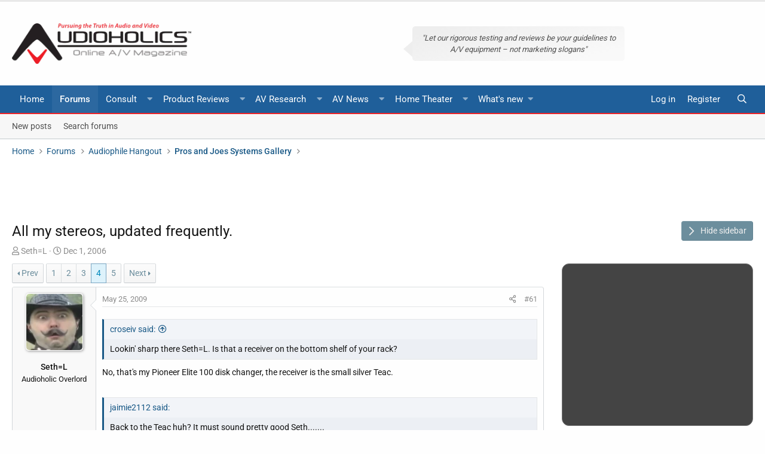

--- FILE ---
content_type: text/html; charset=utf-8
request_url: https://forums.audioholics.com/forums/threads/all-my-stereos-updated-frequently.27368/page-4
body_size: 21420
content:
<!DOCTYPE html>
<html id="XF" lang="en-US" dir="LTR"
	data-app="public"
	data-template="thread_view"
	data-container-key="node-13"
	data-content-key="thread-27368"
	data-logged-in="false"
	data-cookie-prefix="xf_"
	data-style-preference-route="/forums/account/style-preferences/"
	data-csrf="1769899858,8aa6b8f096e347f99846bd860833681b"
	class="has-no-js template-thread_view  "
	>
<head>
	<meta charset="utf-8" />
	<meta http-equiv="X-UA-Compatible" content="IE=Edge" />
	<meta name="viewport" content="width=device-width, initial-scale=1, viewport-fit=cover">
	<meta name="theme-color" content="#1f5f9a">
	<meta name="msapplication-navbutton-color" content="#1f5f9a">
	<meta name="apple-mobile-web-app-capable" content="yes">
	<meta name="apple-mobile-web-app-status-bar-style" content="black-translucent">
	
	
	

	<meta name="google" content="nositelinkssearchbox">

	<title>All my stereos, updated frequently. | Page 4 | Audioholics Home Theater Forums</title>
	
		
		<meta name="description" content="Lookin&#039; sharp there Seth=L. Is that a receiver on the bottom shelf of your rack?
No, that&#039;s my Pioneer Elite 100 disk changer, the receiver is the small..." />
		<meta property="og:description" content="Lookin&#039; sharp there Seth=L. Is that a receiver on the bottom shelf of your rack?
No, that&#039;s my Pioneer Elite 100 disk changer, the receiver is the small silver Teac.

Back to the Teac huh? It must sound pretty good Seth.......

It sounds like a receiver, just without all the extra &quot;oomph&quot;, but I..." />
		<meta property="twitter:description" content="Lookin&#039; sharp there Seth=L. Is that a receiver on the bottom shelf of your rack?
No, that&#039;s my Pioneer Elite 100 disk changer, the receiver is the small silver Teac.

Back to the Teac huh? It must..." />
	
	
		<meta property="og:url" content="https://forums.audioholics.com/forums/threads/all-my-stereos-updated-frequently.27368/" />
	
		<link rel="canonical" href="https://forums.audioholics.com/forums/threads/all-my-stereos-updated-frequently.27368/page-4" />
	
		<link rel="prev" href="/forums/threads/all-my-stereos-updated-frequently.27368/page-3" />
	
		<link rel="next" href="/forums/threads/all-my-stereos-updated-frequently.27368/page-5" />
	
		
        <!-- App Indexing for Google Search -->
        <link href="android-app://com.quoord.tapatalkpro.activity/tapatalk/forums.audioholics.com/forums?ttfid=59414&location=topic&tid=27368&page=4&perpage=20&channel=google-indexing" rel="alternate" />
        <link href="ios-app://307880732/tapatalk/forums.audioholics.com/forums?ttfid=59414&location=topic&tid=27368&page=4&perpage=20&channel=google-indexing" rel="alternate" />
        
        <link href="https://groups.tapatalk-cdn.com/static/manifest/manifest.json" rel="manifest">
        
        <meta name="apple-itunes-app" content="app-id=307880732, affiliate-data=at=10lR7C, app-argument=tapatalk://forums.audioholics.com/forums?ttfid=59414&location=topic&tid=27368&page=4&perpage=20" />
        
	
	
		
	
	
	<meta property="og:site_name" content="Audioholics Home Theater Forums" />


	
	
		
	
	
	<meta property="og:type" content="website" />


	
	
		
	
	
	
		<meta property="og:title" content="All my stereos, updated frequently." />
		<meta property="twitter:title" content="All my stereos, updated frequently." />
	


	
	
	
	
		
	
	
	
		<meta property="og:image" content="https://forums.audioholics.com/forums/styles/rivmedia-audio/logo-meta.png" />
		<meta property="twitter:image" content="https://forums.audioholics.com/forums/styles/rivmedia-audio/logo-meta.png" />
		<meta property="twitter:card" content="summary" />
	


	
	
	

	


	<link rel="preload" href="/forums/styles/fonts/fa/fa-regular-400.woff2?_v=5.12.0" as="font" type="font/woff2" crossorigin="anonymous" />


	<link rel="preload" href="/forums/styles/fonts/fa/fa-solid-900.woff2?_v=5.12.0" as="font" type="font/woff2" crossorigin="anonymous" />


<link rel="preload" href="/forums/styles/fonts/fa/fa-brands-400.woff2?_v=5.12.0" as="font" type="font/woff2" crossorigin="anonymous" />

	<link rel="stylesheet" href="/forums/css.php?css=public%3Anormalize.css%2Cpublic%3Acore.less%2Cpublic%3Aapp.less&amp;s=5&amp;l=1&amp;d=1739336109&amp;k=c48041e063cfb32896bdfc4834b3a2e4238a17fa" />

	<link rel="stylesheet" href="/forums/css.php?css=public%3Aalnb_navigation.less%2Cpublic%3Abb_code.less%2Cpublic%3Alightbox.less%2Cpublic%3Amessage.less%2Cpublic%3Ariv_tf_full_width.less%2Cpublic%3Ariv_tf_sidebar.less%2Cpublic%3Ashare_controls.less%2Cpublic%3Asv_contentratings.less%2Cpublic%3Aextra.less&amp;s=5&amp;l=1&amp;d=1739336109&amp;k=9a5ef3467e3073f63a082077901451aa50813259" />

<script src="/forums/js/rivmedia/lazyload/lazyload.min.js?_v=44ea1dba" type="f18d8096e5124cba90c2451f-text/javascript"></script>
	
		<script src="/forums/js/xf/preamble.min.js?_v=44ea1dba" type="f18d8096e5124cba90c2451f-text/javascript"></script>
	

	
		<link rel="icon" type="image/png" href="https://forums.audioholics.com/forums/styles/rivmedia-audio/favicon.png" sizes="32x32" />
	
	
		<link rel="apple-touch-icon" href="https://forums.audioholics.com/forums/styles/rivmedia-audio/logo-meta.png" />
	
	
	<script async src="https://www.googletagmanager.com/gtag/js?id=UA-171395-2" type="f18d8096e5124cba90c2451f-text/javascript"></script>
	<script type="f18d8096e5124cba90c2451f-text/javascript">
		window.dataLayer = window.dataLayer || [];
		function gtag(){dataLayer.push(arguments);}
		gtag('js', new Date());
		gtag('config', 'UA-171395-2', {
			// 
			
			
		});
	</script>

	
	<link rel="preconnect" href="//ajax.googleapis.com">
<link rel="preconnect" href="//google-analytics.com">
<link rel="preconnect" href="//www.google-analytics.com">
<link rel="preconnect" href="//platform.twitter.com">
<meta name="referrer" content="unsafe-url">
<style type="text/css">@font-face {font-family:Roboto;font-style:normal;font-weight:300;src:url(/cf-fonts/s/roboto/5.0.11/greek/300/normal.woff2);unicode-range:U+0370-03FF;font-display:swap;}@font-face {font-family:Roboto;font-style:normal;font-weight:300;src:url(/cf-fonts/s/roboto/5.0.11/cyrillic/300/normal.woff2);unicode-range:U+0301,U+0400-045F,U+0490-0491,U+04B0-04B1,U+2116;font-display:swap;}@font-face {font-family:Roboto;font-style:normal;font-weight:300;src:url(/cf-fonts/s/roboto/5.0.11/latin/300/normal.woff2);unicode-range:U+0000-00FF,U+0131,U+0152-0153,U+02BB-02BC,U+02C6,U+02DA,U+02DC,U+0304,U+0308,U+0329,U+2000-206F,U+2074,U+20AC,U+2122,U+2191,U+2193,U+2212,U+2215,U+FEFF,U+FFFD;font-display:swap;}@font-face {font-family:Roboto;font-style:normal;font-weight:300;src:url(/cf-fonts/s/roboto/5.0.11/cyrillic-ext/300/normal.woff2);unicode-range:U+0460-052F,U+1C80-1C88,U+20B4,U+2DE0-2DFF,U+A640-A69F,U+FE2E-FE2F;font-display:swap;}@font-face {font-family:Roboto;font-style:normal;font-weight:300;src:url(/cf-fonts/s/roboto/5.0.11/greek-ext/300/normal.woff2);unicode-range:U+1F00-1FFF;font-display:swap;}@font-face {font-family:Roboto;font-style:normal;font-weight:300;src:url(/cf-fonts/s/roboto/5.0.11/latin-ext/300/normal.woff2);unicode-range:U+0100-02AF,U+0304,U+0308,U+0329,U+1E00-1E9F,U+1EF2-1EFF,U+2020,U+20A0-20AB,U+20AD-20CF,U+2113,U+2C60-2C7F,U+A720-A7FF;font-display:swap;}@font-face {font-family:Roboto;font-style:normal;font-weight:300;src:url(/cf-fonts/s/roboto/5.0.11/vietnamese/300/normal.woff2);unicode-range:U+0102-0103,U+0110-0111,U+0128-0129,U+0168-0169,U+01A0-01A1,U+01AF-01B0,U+0300-0301,U+0303-0304,U+0308-0309,U+0323,U+0329,U+1EA0-1EF9,U+20AB;font-display:swap;}@font-face {font-family:Roboto;font-style:normal;font-weight:400;src:url(/cf-fonts/s/roboto/5.0.11/latin/400/normal.woff2);unicode-range:U+0000-00FF,U+0131,U+0152-0153,U+02BB-02BC,U+02C6,U+02DA,U+02DC,U+0304,U+0308,U+0329,U+2000-206F,U+2074,U+20AC,U+2122,U+2191,U+2193,U+2212,U+2215,U+FEFF,U+FFFD;font-display:swap;}@font-face {font-family:Roboto;font-style:normal;font-weight:400;src:url(/cf-fonts/s/roboto/5.0.11/vietnamese/400/normal.woff2);unicode-range:U+0102-0103,U+0110-0111,U+0128-0129,U+0168-0169,U+01A0-01A1,U+01AF-01B0,U+0300-0301,U+0303-0304,U+0308-0309,U+0323,U+0329,U+1EA0-1EF9,U+20AB;font-display:swap;}@font-face {font-family:Roboto;font-style:normal;font-weight:400;src:url(/cf-fonts/s/roboto/5.0.11/cyrillic/400/normal.woff2);unicode-range:U+0301,U+0400-045F,U+0490-0491,U+04B0-04B1,U+2116;font-display:swap;}@font-face {font-family:Roboto;font-style:normal;font-weight:400;src:url(/cf-fonts/s/roboto/5.0.11/latin-ext/400/normal.woff2);unicode-range:U+0100-02AF,U+0304,U+0308,U+0329,U+1E00-1E9F,U+1EF2-1EFF,U+2020,U+20A0-20AB,U+20AD-20CF,U+2113,U+2C60-2C7F,U+A720-A7FF;font-display:swap;}@font-face {font-family:Roboto;font-style:normal;font-weight:400;src:url(/cf-fonts/s/roboto/5.0.11/greek/400/normal.woff2);unicode-range:U+0370-03FF;font-display:swap;}@font-face {font-family:Roboto;font-style:normal;font-weight:400;src:url(/cf-fonts/s/roboto/5.0.11/cyrillic-ext/400/normal.woff2);unicode-range:U+0460-052F,U+1C80-1C88,U+20B4,U+2DE0-2DFF,U+A640-A69F,U+FE2E-FE2F;font-display:swap;}@font-face {font-family:Roboto;font-style:normal;font-weight:400;src:url(/cf-fonts/s/roboto/5.0.11/greek-ext/400/normal.woff2);unicode-range:U+1F00-1FFF;font-display:swap;}@font-face {font-family:Roboto;font-style:normal;font-weight:500;src:url(/cf-fonts/s/roboto/5.0.11/greek-ext/500/normal.woff2);unicode-range:U+1F00-1FFF;font-display:swap;}@font-face {font-family:Roboto;font-style:normal;font-weight:500;src:url(/cf-fonts/s/roboto/5.0.11/greek/500/normal.woff2);unicode-range:U+0370-03FF;font-display:swap;}@font-face {font-family:Roboto;font-style:normal;font-weight:500;src:url(/cf-fonts/s/roboto/5.0.11/latin-ext/500/normal.woff2);unicode-range:U+0100-02AF,U+0304,U+0308,U+0329,U+1E00-1E9F,U+1EF2-1EFF,U+2020,U+20A0-20AB,U+20AD-20CF,U+2113,U+2C60-2C7F,U+A720-A7FF;font-display:swap;}@font-face {font-family:Roboto;font-style:normal;font-weight:500;src:url(/cf-fonts/s/roboto/5.0.11/cyrillic/500/normal.woff2);unicode-range:U+0301,U+0400-045F,U+0490-0491,U+04B0-04B1,U+2116;font-display:swap;}@font-face {font-family:Roboto;font-style:normal;font-weight:500;src:url(/cf-fonts/s/roboto/5.0.11/latin/500/normal.woff2);unicode-range:U+0000-00FF,U+0131,U+0152-0153,U+02BB-02BC,U+02C6,U+02DA,U+02DC,U+0304,U+0308,U+0329,U+2000-206F,U+2074,U+20AC,U+2122,U+2191,U+2193,U+2212,U+2215,U+FEFF,U+FFFD;font-display:swap;}@font-face {font-family:Roboto;font-style:normal;font-weight:500;src:url(/cf-fonts/s/roboto/5.0.11/vietnamese/500/normal.woff2);unicode-range:U+0102-0103,U+0110-0111,U+0128-0129,U+0168-0169,U+01A0-01A1,U+01AF-01B0,U+0300-0301,U+0303-0304,U+0308-0309,U+0323,U+0329,U+1EA0-1EF9,U+20AB;font-display:swap;}@font-face {font-family:Roboto;font-style:normal;font-weight:500;src:url(/cf-fonts/s/roboto/5.0.11/cyrillic-ext/500/normal.woff2);unicode-range:U+0460-052F,U+1C80-1C88,U+20B4,U+2DE0-2DFF,U+A640-A69F,U+FE2E-FE2F;font-display:swap;}@font-face {font-family:Roboto;font-style:normal;font-weight:700;src:url(/cf-fonts/s/roboto/5.0.11/cyrillic-ext/700/normal.woff2);unicode-range:U+0460-052F,U+1C80-1C88,U+20B4,U+2DE0-2DFF,U+A640-A69F,U+FE2E-FE2F;font-display:swap;}@font-face {font-family:Roboto;font-style:normal;font-weight:700;src:url(/cf-fonts/s/roboto/5.0.11/greek/700/normal.woff2);unicode-range:U+0370-03FF;font-display:swap;}@font-face {font-family:Roboto;font-style:normal;font-weight:700;src:url(/cf-fonts/s/roboto/5.0.11/greek-ext/700/normal.woff2);unicode-range:U+1F00-1FFF;font-display:swap;}@font-face {font-family:Roboto;font-style:normal;font-weight:700;src:url(/cf-fonts/s/roboto/5.0.11/latin-ext/700/normal.woff2);unicode-range:U+0100-02AF,U+0304,U+0308,U+0329,U+1E00-1E9F,U+1EF2-1EFF,U+2020,U+20A0-20AB,U+20AD-20CF,U+2113,U+2C60-2C7F,U+A720-A7FF;font-display:swap;}@font-face {font-family:Roboto;font-style:normal;font-weight:700;src:url(/cf-fonts/s/roboto/5.0.11/vietnamese/700/normal.woff2);unicode-range:U+0102-0103,U+0110-0111,U+0128-0129,U+0168-0169,U+01A0-01A1,U+01AF-01B0,U+0300-0301,U+0303-0304,U+0308-0309,U+0323,U+0329,U+1EA0-1EF9,U+20AB;font-display:swap;}@font-face {font-family:Roboto;font-style:normal;font-weight:700;src:url(/cf-fonts/s/roboto/5.0.11/latin/700/normal.woff2);unicode-range:U+0000-00FF,U+0131,U+0152-0153,U+02BB-02BC,U+02C6,U+02DA,U+02DC,U+0304,U+0308,U+0329,U+2000-206F,U+2074,U+20AC,U+2122,U+2191,U+2193,U+2212,U+2215,U+FEFF,U+FFFD;font-display:swap;}@font-face {font-family:Roboto;font-style:normal;font-weight:700;src:url(/cf-fonts/s/roboto/5.0.11/cyrillic/700/normal.woff2);unicode-range:U+0301,U+0400-045F,U+0490-0491,U+04B0-04B1,U+2116;font-display:swap;}</style>
<script id="Cookiebot" src="https://consent.cookiebot.com/uc.js" data-cbid="b436d54a-49e4-4549-bf96-6a9f27435136" type="f18d8096e5124cba90c2451f-text/javascript" async></script>
<script type="f18d8096e5124cba90c2451f-text/javascript">
var googletag = googletag || {};
googletag.cmd = googletag.cmd || [];
(function(){var gads = document.createElement('script');
gads.async = true;
gads.type = 'text/javascript';
var useSSL = 'https:' == document.location.protocol;
gads.src = (useSSL ? 'https:' : 'http:') +
'//www.googletagservices.com/tag/js/gpt.js';
var node = document.getElementsByTagName('script')[0];
node.parentNode.insertBefore(gads, node);
})();
</script>
<script type="f18d8096e5124cba90c2451f-text/javascript">
var gptAdSlots = [];
googletag.cmd.push(function(){gptAdSlots[0] = googletag.defineSlot('/1004770/forum-728-nonuser', [728, 90], 'div-gpt-ad-1413992877605-0').addService(googletag.pubads());
gptAdSlots[0] = googletag.defineSlot('/1004770/forum-300-int1', [300, 250], 'div-gpt-ad-1375979776680-0').addService(googletag.pubads());
gptAdSlots[0] = googletag.defineSlot('/1004770/forum-300-int2', [300, 250], 'div-gpt-ad-1375979776680-1').addService(googletag.pubads());
gptAdSlots[0] = googletag.defineSlot('/1004770/forum-728-bot2', [728, 90], 'div-gpt-ad-1375979776680-2').addService(googletag.pubads());
gptAdSlots[0] = googletag.defineSlot('/1004770/forum-728-bot2', [728, 90], 'div-gpt-ad-1435946579808-0').addService(googletag.pubads());
gptAdSlots[0] = googletag.defineSlot('/1004770/forums-300-1', [300, 250], 'div-gpt-ad-1375473824706-0').addService(googletag.pubads());
gptAdSlots[0] = googletag.defineSlot('/1004770/forums-300-2', [300, 250], 'div-gpt-ad-1375473824706-1').addService(googletag.pubads());
gptAdSlots[0] = googletag.defineSlot('/1004770/forums-600', [300, 600], 'div-gpt-ad-1375473824706-2').addService(googletag.pubads());
gptAdSlots[0] = googletag.defineSlot('/1004770/forums-728-bottom', [728, 90], 'div-gpt-ad-1375473824706-3').addService(googletag.pubads());
gptAdSlots[0] = googletag.defineSlot('/1004770/forums-728-top', [728, 90], 'div-gpt-ad-1375473824706-4').addService(googletag.pubads());
googletag.defineSlot('/1004770/300x250-forum-mobile', [300, 250], 'div-gpt-ad-1446873902975-0').addService(googletag.pubads());
googletag.defineSlot('/1004770/728x90-forum-mobile', [728, 90], 'div-gpt-ad-1446873902975-1').addService(googletag.pubads());
googletag.defineSlot('/1004770/728x90-forum-mobile', [728, 90], 'div-gpt-ad-1526643054659-0').addService(googletag.pubads());
googletag.defineSlot('/1004770/forums-728-top', [728, 90], 'div-gpt-ad-1526643054659-1').addService(googletag.pubads());
googletag.defineSlot('/1004770/forum-728-bot2', [728, 90], 'div-gpt-ad-1526643054659-2').addService(googletag.pubads());
googletag.pubads().enableSingleRequest();
googletag.enableServices();
});
</script>
</head>
<body data-template="thread_view">
<div class="p-pageWrapper" id="top">

	<div class="bardisplay">
	</div>
<header class="p-header" id="header">
	<div class="p-header-inner">
		<div class="p-header-content">
			<div class="p-header-logo p-header-logo--image">
				<a href="https://www.audioholics.com">
					<img src="/forums/styles/rivmedia-audio/logo.png"
						alt="Audioholics Home Theater Forums"
						srcset="/forums/styles/rivmedia-audio/big-logo.png 2x" />
				</a>
			</div>
			

	
	<div class="bubble">
	"Let our rigorous testing and reviews be your guidelines to A/V equipment – not marketing slogans"
	</div>


		</div>
	</div>
</header>



	<div class="p-navSticky p-navSticky--all" data-xf-init="sticky-header">
		
	<nav class="p-nav">
		<div class="p-nav-inner">
			<a class="p-nav-menuTrigger" data-xf-click="off-canvas" data-menu=".js-headerOffCanvasMenu" role="button" tabindex="0">
				<i aria-hidden="true"></i>
				<span class="p-nav-menuText">Menu</span>
			</a>
			
			<div class="p-nav-smallLogo">
				<a href="https://forums.audioholics.com/forums/">
						<i class="fa fa-home" aria-hidden="true"></i></a>
			</div>
			<div class="p-nav-scroller hScroller" data-xf-init="h-scroller" data-auto-scroll=".p-navEl.is-selected">
				<div class="hScroller-scroll">
					<ul class="p-nav-list js-offCanvasNavSource">
					
						<li>
							
	<div class="p-navEl " >
		
			
	
	<a href="https://www.audioholics.com"
		class="p-navEl-link "
		
		data-xf-key="1"
		data-nav-id="home">Home</a>

			
		
		
	</div>

						</li>
					
						<li>
							
	<div class="p-navEl is-selected" data-has-children="true">
		
			
	
	<a href="/forums/"
		class="p-navEl-link p-navEl-link--splitMenu "
		
		
		data-nav-id="forums">Forums</a>

			<a data-xf-key="2"
				data-xf-click="menu"
				data-menu-pos-ref="< .p-navEl"
				class="p-navEl-splitTrigger"
				role="button"
				tabindex="0"
				aria-label="Toggle expanded"
				aria-expanded="false"
				aria-haspopup="true"></a>
		
		
			<div class="menu menu--structural" data-menu="menu" aria-hidden="true">
				<div class="menu-content">
					
						
	
	
	<a href="/forums/whats-new/posts/"
		class="menu-linkRow u-indentDepth0 js-offCanvasCopy "
		
		
		data-nav-id="newPosts">New posts</a>

	

					
						
	
	
	<a href="/forums/search/?type=post"
		class="menu-linkRow u-indentDepth0 js-offCanvasCopy "
		
		
		data-nav-id="searchForums">Search forums</a>

	

					
				</div>
			</div>
		
	</div>

						</li>
					
						<li>
							
	<div class="p-navEl " >
		
			
	
	<a href="https://www.audioholics.com/combo-pack-ebooks"
		class="p-navEl-link "
		
		data-xf-key="3"
		data-nav-id="ebooks">Consult</a>

			<a data-xf-key="3"
				data-xf-click="menu"
				data-menu-pos-ref="< .p-navEl"
				class="p-navEl-splitTrigger"
				role="button"
				tabindex="0"
				aria-label="Toggle expanded"
				aria-expanded="false"
				aria-haspopup="true"></a>
		
		
			
			<div class="menu menu--structural nav--ebooks" data-no-ocm="true" data-menu="menu" aria-hidden="true">
				<div class="menu-content">
					<div class="row megamenu ebooks">
<div class="columns medium-3 small-12">
										<div class="primaryContent menuHeader">
											<h3>E-Books</h3>
											<div class="node-description">Quicklinks</div>
										</div>
										<ul class="secondaryContent blockLinksList">
											<li><a href="https://www.audioholics.com/setup-guides-ebooks">Setup Guides</a></li>
											<li><a href="https://www.audioholics.com/buying-guides-ebooks">Buying Guides</a></li>
										</ul>
</div>
<div class="columns medium-3 small-12">
										<div class="spacer">
										</div>
										<ul class="secondaryContent blockLinksList">
											<li><a href="https://www.audioholics.com/combo-pack-ebooks"><img src="https://forums.audioholics.com/forums/styles/audioholics/audio/combopack.jpg" alt="ebook combo" /></a></li>
										</ul>
</div>
<div class="columns medium-3 small-12">
										<div class="spacer">
										</div>
										<ul class="secondaryContent blockLinksList">
											<li><a href="https://www.audioholics.com/setup-guides-ebooks"><img src="https://forums.audioholics.com/forums/styles/audioholics/audio/setupguide.jpg" alt="ebook combo" /></a></li>
										</ul>
</div>
<div class="columns medium-3 small-12">
										<div class="spacer">
										</div>
										<ul class="secondaryContent blockLinksList">
											<li><a href="https://www.audioholics.com/buying-guides-ebooks"><img src="https://forums.audioholics.com/forums/styles/audioholics/audio/buyingguide.jpg" alt="ebook combo" /></a></li>
										</ul>
</div>
<div class="columns medium-12 small-12 mailsubscribe">
										Get our latest product reviews and AV stories emailed to you weekly <a href="http://audioholics.us6.list-manage1.com/subscribe/post?u=e5450cdd4a74ce0dc3f066818&amp;id=1d94c9d718">Subscribe</a>
</div>
</div>
				</div>
			</div>
		
	</div>

						</li>
					
						<li>
							
	<div class="p-navEl " >
		
			
	
	<a href="https://www.audioholics.com/product-reviews"
		class="p-navEl-link "
		
		data-xf-key="4"
		data-nav-id="productreviews">Product Reviews</a>

			<a data-xf-key="4"
				data-xf-click="menu"
				data-menu-pos-ref="< .p-navEl"
				class="p-navEl-splitTrigger"
				role="button"
				tabindex="0"
				aria-label="Toggle expanded"
				aria-expanded="false"
				aria-haspopup="true"></a>
		
		
			
			<div class="menu menu--structural nav--productreviews" data-no-ocm="true" data-menu="menu" aria-hidden="true">
				<div class="menu-content">
					<div class="row megamenu productreview">
<div class="columns medium-3 small-12">
										<div class="primaryContent menuHeader">
											<h3>Loudspeakers</h3>
											<div class="node-description">Quicklinks</div>
										</div>
										<ul class="secondaryContent blockLinksList">
											<li><a href="https://www.audioholics.com/bookshelf-speaker-reviews">Bookshelf Speakers</a></li>
											<li><a href="https://www.audioholics.com/surround-sound-reviews">Surround Sound</a></li>
                                            <li><a href="https://www.audioholics.com/tower-speaker-reviews">Tower Speakers</a></li>
											<li><a href="https://www.audioholics.com/subwoofer-reviews">Subwoofers</a></li>
											</ul>
</div>
<div class="columns medium-3 small-12">
                                        <div class="primaryContent menuHeader">
											<h3>Electronics</h3>
											<div class="node-description">Quicklinks</div>
										</div>
										<ul class="secondaryContent blockLinksList">
											<li><a href="https://www.audioholics.com/amplifier-reviews">Audio Amplifiers</a></li>
											<li><a href="https://www.audioholics.com/av-preamp-processor-reviews">AV Preamp & Processors</a></li>
                                            <li><a href="https://www.audioholics.com/av-receiver-reviews">AV Receivers</a></li>
	</ul>
</div>
<div class="columns medium-3 small-12">
                                        <div class="primaryContent menuHeader">
											<h3>Display/Sources</h3>
											<div class="node-description">Quicklinks</div>
										</div>
										<ul class="secondaryContent blockLinksList">
											<li><a href="https://www.audioholics.com/gadget-reviews">AV Gadgets</a></li>
											<li><a href="https://www.audioholics.com/blu-ray-and-dvd-player-reviews">Blu-ray & DVD Players</a></li>
                                            <li><a href="https://www.audioholics.com/projector-reviews">Home Theater Projectors</a></li>
                                            <li><a href="https://www.audioholics.com/hdtv-reviews">HDTVs</a></li>
											</ul>
</div>
<div class="columns medium-3 small-12">
                                        <div class="primaryContent menuHeader">
											<h3>AV Accessory</h3>
											<div class="node-description">Quicklinks</div>
										</div>
										<ul class="secondaryContent blockLinksList">
											<li><a href="https://www.audioholics.com/acoustic-reviews">Acoustical Products</a></li>
			<li><a href="https://www.audioholics.com/power-conditioner-reviews">Power Conditioners</a></li>
			<li><a href="https://www.audioholics.com/universal-remote-reviews">Universal Remotes</a></li>
			<li><a href="https://www.audioholics.com/home-theater-furniture-reviews">Home Theater Furniture</a></li>
										</ul>
</div>
<div class="columns medium-12 small-12 mailsubscribe">
Get our latest product reviews and AV stories emailed to you weekly <a href="http://audioholics.us6.list-manage1.com/subscribe/post?u=e5450cdd4a74ce0dc3f066818&amp;id=1d94c9d718">Subscribe</a>
</div>
</div>
				</div>
			</div>
		
	</div>

						</li>
					
						<li>
							
	<div class="p-navEl " >
		
			
	
	<a href="https://www.audioholics.com/av-research"
		class="p-navEl-link "
		
		data-xf-key="5"
		data-nav-id="avresearch">AV Research</a>

			<a data-xf-key="5"
				data-xf-click="menu"
				data-menu-pos-ref="< .p-navEl"
				class="p-navEl-splitTrigger"
				role="button"
				tabindex="0"
				aria-label="Toggle expanded"
				aria-expanded="false"
				aria-haspopup="true"></a>
		
		
			
			<div class="menu menu--structural nav--avresearch" data-no-ocm="true" data-menu="menu" aria-hidden="true">
				<div class="menu-content">
					<div class="row megamenu navavresearch">
<div class="columns medium-6 small-12">
										<div class="primaryContent menuHeader">
											<h3>Tech Articles</h3>
											<div class="node-description">Quicklinks</div>
										</div>
										<ul class="secondaryContent blockLinksList">
										
											<li><a href="https://www.audioholics.com/audio-video-cables">Audio Video Cables</a></li>
											<li><a href="https://www.audioholics.com/audio-technologies">Audio Technologies</a></li>
                                            <li><a href="https://www.audioholics.com/room-acoustics">Room Acoustics</a></li>
											<li><a href="https://www.audioholics.com/audio-amplifier">Audio Amplifiers</a></li>
                                            <li><a href="https://www.audioholics.com/hdtv-formats">HDTV Display Formats</a></li>
											<li><a href="https://www.audioholics.com/frequent-questions">Frequently Asked Questions</a></li>
                                            <li><a href="https://www.audioholics.com/loudspeaker-design">Loudspeaker Design</a></li>
							
										</ul>
										
                                        </div>
                                       <div class="columns medium-6 small-12">
                                        <div class="primaryContent menuHeader">
											<h3>Buying Guides</h3>
											<div class="node-description">Quicklinks</div>
										</div>
										<ul class="secondaryContent blockLinksList">
									
											<li><a href="https://www.audioholics.com/recommended-systems">Recommended Systems</a></li>
											<li><a href="https://www.audioholics.com/how-to-shop">How to Shop</a></li>
                                            <li><a href="https://www.audioholics.com/product-awards">Product Awards & Gift Guides</a></li>
                                            <li><a href="https://www.audioholics.com/product-awards/2013-audioholics-product-year">
												
												
										<div class="spacer"><img src="https://forums.audioholics.com/forums/styles/audioholics/audio/audioyear.jpg" alt="Product of the Year" /></a></li>
						
										</ul>
                                 </div>										
<div class="columns medium-12 small-12 mailsubscribe">
										
										Join us on Facebook <a href="https://www.facebook.com/Audioholics">Here</a>
										
										</div>
				</div>
			</div>
		
	</div>

						</li>
					
						<li>
							
	<div class="p-navEl " >
		
			
	
	<a href="https://www.audioholics.com/av-news"
		class="p-navEl-link "
		
		data-xf-key="6"
		data-nav-id="avnews">AV News</a>

			<a data-xf-key="6"
				data-xf-click="menu"
				data-menu-pos-ref="< .p-navEl"
				class="p-navEl-splitTrigger"
				role="button"
				tabindex="0"
				aria-label="Toggle expanded"
				aria-expanded="false"
				aria-haspopup="true"></a>
		
		
			
			<div class="menu menu--structural nav--avnews" data-no-ocm="true" data-menu="menu" aria-hidden="true">
				<div class="menu-content">
					<div class="row megamenu avnews">
<div class="columns medium-12 small-12">
										<div class="primaryContent menuHeader">
											<h3>AV News</h3>
											<div class="node-description">Quicklinks</div>
										</div>
										<ul class="secondaryContent blockLinksList">				
											<li><a href="https://www.audioholics.com/editorials">Editorials</a></li>
											<li><a href="https://www.audioholics.com/news">News & Press Releases</a></li>
											<li><a href="https://www.audioholics.com/trade-shows">Trade Show Coverage</a></li>
										</ul>
</div> 
										
<div class="columns medium-12 small-12 mailsubscribe">
										
										Subscribe to Our YouTube Channel <a href="http://www.youtube.com/user/audioholicslive?sub_confirmation=1">Click Here</a>
										
</div>
</div>
				</div>
			</div>
		
	</div>

						</li>
					
						<li>
							
	<div class="p-navEl " >
		
			
	
	<a href="https://www.audioholics.com/home-theater-setup"
		class="p-navEl-link "
		
		data-xf-key="7"
		data-nav-id="navhometheater">Home Theater</a>

			<a data-xf-key="7"
				data-xf-click="menu"
				data-menu-pos-ref="< .p-navEl"
				class="p-navEl-splitTrigger"
				role="button"
				tabindex="0"
				aria-label="Toggle expanded"
				aria-expanded="false"
				aria-haspopup="true"></a>
		
		
			
			<div class="menu menu--structural nav--navhometheater" data-no-ocm="true" data-menu="menu" aria-hidden="true">
				<div class="menu-content">
					<div class="row megamenu avnews">
<div class="columns medium-12 small-12">
<div class="primaryContent menuHeader">
											<h3>Home Theater Setup</h3>
											<div class="node-description">Quicklinks</div>
										</div>
										<ul class="secondaryContent blockLinksList">
											<li><a href="https://www.audioholics.com/subwoofer-setup">Subwoofer Setup</a></li>
											<li><a href="https://www.audioholics.com/home-theater-calibration">Home Theater Calibration</a></li>
                                            <li><a href="https://www.audioholics.com/home-theater-connection">Home Theater Connection Help</a></li>
                                            <li><a href="https://www.audioholics.com/diy-audio">DIY Audio & Wiring</a></li>
										</ul>
<div class="columns medium-12 small-12 mailsubscribe">
										
										Printable AV Gear Set Up Tips E-Books <a href="https://www.audioholics.com/combo-pack-ebooks">Here</a>
										
</div>
</div>
				</div>
			</div>
		
	</div>

						</li>
					
						<li>
							
	<div class="p-navEl " data-has-children="true">
		
			
	
	<a href="/forums/whats-new/"
		class="p-navEl-link p-navEl-link--splitMenu "
		
		
		data-nav-id="whatsNew">What's new</a>

			<a data-xf-key="8"
				data-xf-click="menu"
				data-menu-pos-ref="< .p-navEl"
				class="p-navEl-splitTrigger"
				role="button"
				tabindex="0"
				aria-label="Toggle expanded"
				aria-expanded="false"
				aria-haspopup="true"></a>
		
		
			<div class="menu menu--structural" data-menu="menu" aria-hidden="true">
				<div class="menu-content">
					
						
	
	
	<a href="/forums/whats-new/posts/"
		class="menu-linkRow u-indentDepth0 js-offCanvasCopy "
		 rel="nofollow"
		
		data-nav-id="whatsNewPosts">New posts</a>

	

					
						
	
	
	<a href="/forums/whats-new/latest-activity"
		class="menu-linkRow u-indentDepth0 js-offCanvasCopy "
		 rel="nofollow"
		
		data-nav-id="latestActivity">Latest activity</a>

	

					
				</div>
			</div>
		
	</div>

						</li>
					
					</ul>
				</div>
			</div>
			<div class="p-nav-opposite">
				<div class="p-navgroup p-account p-navgroup--guest">
					
						<a href="/forums/login/" class="p-navgroup-link p-navgroup-link--textual p-navgroup-link--logIn"
							data-xf-click="overlay" data-follow-redirects="on">
							<span class="p-navgroup-linkText">Log in</span>
						</a>
						
							<a href="/forums/register/" class="p-navgroup-link p-navgroup-link--textual p-navgroup-link--register"
								data-xf-click="overlay" data-follow-redirects="on">
								<span class="p-navgroup-linkText">Register</span>
							</a>
						
					
				</div>
				<div class="p-navgroup p-discovery">
					<a href="/forums/whats-new/"
						

	class="p-navgroup-link p-navgroup-link--iconic p-navgroup-link--whatsnew"

						aria-label="What&#039;s new"
						title="What&#039;s new">
						<i aria-hidden="true"></i>
						<span class="p-navgroup-linkText">What's new</span>
					</a>
					
						<a href="/forums/search/"
							class="p-navgroup-link p-navgroup-link--iconic p-navgroup-link--search"
							data-xf-click="menu"
							data-xf-key="/"
							aria-label="Search"
							aria-expanded="false"
							aria-haspopup="true"
							title="Search">
							<i aria-hidden="true"></i>
							<span class="p-navgroup-linkText">Search</span>
						</a>
						<div class="menu menu--structural menu--wide" data-menu="menu" aria-hidden="true">
							<form action="/forums/search/search" method="post"
								class="menu-content"
								data-xf-init="quick-search">
								<h3 class="menu-header">Search</h3>
								
								<div class="menu-row">
									
										<div class="inputGroup inputGroup--joined">
											<input type="text" class="input" name="keywords" placeholder="Search…" aria-label="Search" data-menu-autofocus="true" />
											
			<select name="constraints" class="js-quickSearch-constraint input" aria-label="Search within">
				<option value="">Everywhere</option>
<option value="{&quot;search_type&quot;:&quot;post&quot;}">Threads</option>
<option value="{&quot;search_type&quot;:&quot;post&quot;,&quot;c&quot;:{&quot;nodes&quot;:[13],&quot;child_nodes&quot;:1}}">This forum</option>
<option value="{&quot;search_type&quot;:&quot;post&quot;,&quot;c&quot;:{&quot;thread&quot;:27368}}">This thread</option>

			</select>
		
										</div>
										
								</div>
								
								<div class="menu-row">
									<label class="iconic"><input type="checkbox"  name="c[title_only]" value="1" /><i aria-hidden="true"></i><span class="iconic-label">Search titles only</span></label>

								</div>
								
								<div class="menu-row">
									<div class="inputGroup">
										<input type="text" class="input" name="c[users]" data-xf-init="auto-complete" placeholder="Member" aria-labelledby="ctrl_search_menu_by_member" />
									</div>
								</div>
								<div class="menu-footer">
									<span class="menu-footer-controls">
										<button type="submit" class="button--primary button button--icon button--icon--search"><span class="button-text">Search</span></button>
										<a href="/forums/search/" class="button"><span class="button-text">Advanced search…</span></a>
									</span>
								</div>
								<input type="hidden" name="_xfToken" value="1769899858,8aa6b8f096e347f99846bd860833681b" />
							</form>
						</div>
					
				</div>
			</div>
		</div>
	</nav>

		
	
		<div class="p-sectionLinks">
			<div class="p-sectionLinks-inner hScroller" data-xf-init="h-scroller">
				<div class="hScroller-scroll">
					<ul class="p-sectionLinks-list">
					
						<li>
							
	<div class="p-navEl " >
		
			
	
	<a href="/forums/whats-new/posts/"
		class="p-navEl-link "
		
		data-xf-key="alt+1"
		data-nav-id="newPosts">New posts</a>

			
		
		
	</div>

						</li>
					
						<li>
							
	<div class="p-navEl " >
		
			
	
	<a href="/forums/search/?type=post"
		class="p-navEl-link "
		
		data-xf-key="alt+2"
		data-nav-id="searchForums">Search forums</a>

			
		
		
	</div>

						</li>
					
					</ul>
				</div>
			</div>
		</div>
	

	</div>

<div class="offCanvasMenu offCanvasMenu--nav js-headerOffCanvasMenu" data-menu="menu" aria-hidden="true" data-ocm-builder="navigation">
	<div class="offCanvasMenu-backdrop" data-menu-close="true"></div>
	<div class="offCanvasMenu-content">
		<div class="offCanvasMenu-header">
			Menu
			<a class="offCanvasMenu-closer" data-menu-close="true" role="button" tabindex="0" aria-label="Close"></a>
		</div>
		
			<div class="p-offCanvasRegisterLink">
				<div class="offCanvasMenu-linkHolder">
					<a href="/forums/login/" class="offCanvasMenu-link" data-xf-click="overlay" data-menu-close="true">
						Log in
					</a>
				</div>
				<hr class="offCanvasMenu-separator" />
				
					<div class="offCanvasMenu-linkHolder">
						<a href="/forums/register/" class="offCanvasMenu-link" data-xf-click="overlay" data-menu-close="true">
							Register
						</a>
					</div>
					<hr class="offCanvasMenu-separator" />
				
			</div>
		
		<div class="js-offCanvasNavTarget"></div>
	</div>
</div>
<div class="p-body">
	<div class="p-body-inner">
		<!--XF:EXTRA_OUTPUT-->

		
		
		
		
	
		<ul class="p-breadcrumbs "
			itemscope itemtype="https://schema.org/BreadcrumbList">
		
			
			
			
				
				
	<li itemprop="itemListElement" itemscope itemtype="https://schema.org/ListItem">
		<a href="https://www.audioholics.com" itemprop="item">
			<span itemprop="name">Home</span>
		</a>
		<meta itemprop="position" content="1" />
	</li>

			
			
				
				
	<li itemprop="itemListElement" itemscope itemtype="https://schema.org/ListItem">
		<a href="/forums/" itemprop="item">
			<span itemprop="name">Forums</span>
		</a>
		<meta itemprop="position" content="2" />
	</li>

			
			
				
				
	<li itemprop="itemListElement" itemscope itemtype="https://schema.org/ListItem">
		<a href="/forums/#audiophile-hangout.5" itemprop="item">
			<span itemprop="name">Audiophile Hangout</span>
		</a>
		<meta itemprop="position" content="3" />
	</li>

			
				
				
	<li itemprop="itemListElement" itemscope itemtype="https://schema.org/ListItem">
		<a href="/forums/audio/pros-and-joes-systems-gallery.13/" itemprop="item">
			<span itemprop="name">Pros and Joes Systems Gallery</span>
		</a>
		<meta itemprop="position" content="4" />
	</li>

			
		
		</ul>
	

		

	
	<div class="desktopads">
		<center><!-- /1004770/forums-728-top -->
	<div id='div-gpt-ad-1526643054659-1' style='height:90px; width:728px; margin-bottom:10px;'>
	<script type="f18d8096e5124cba90c2451f-text/javascript">
	googletag.cmd.push(function(){googletag.display('div-gpt-ad-1526643054659-1'); });
	</script>
			</div></center></div>


		
	<noscript><div class="blockMessage blockMessage--important blockMessage--iconic u-noJsOnly">JavaScript is disabled. For a better experience, please enable JavaScript in your browser before proceeding.</div></noscript>

		
	<!--[if lt IE 9]><div class="blockMessage blockMessage&#45;&#45;important blockMessage&#45;&#45;iconic">You are using an out of date browser. It  may not display this or other websites correctly.<br />You should upgrade or use an <a href="https://www.google.com/chrome/browser/" target="_blank">alternative browser</a>.</div><![endif]-->

		
			<div class="p-body-header">
			
				
					<div class="p-title ">
					
						
							<h1 class="p-title-value">All my stereos, updated frequently.</h1>
						
						
							<div class="p-title-pageAction">


<a href="#" class="btn--sidebar--hide button button--icon button--icon--next" data-xf-click="riv-sidebar-toggle"><span class="button-text">
	Hide sidebar
</span></a>
<a href="#" class="btn--sidebar--show button button--icon button--icon--prev" data-xf-click="riv-sidebar-toggle"><span class="button-text">
	Show sidebar
</span></a></div>
						
					
					</div>
				
				
					<div class="p-description">
	<ul class="listInline listInline--bullet">
		<li>
			<i class="fa--xf far fa-user" aria-hidden="true" title="Thread starter"></i>
			<span class="u-srOnly">Thread starter</span>

			<span class="username  u-concealed" dir="auto" data-user-id="20066">Seth=L</span>
		</li>
		<li>
			<i class="fa--xf far fa-clock" aria-hidden="true" title="Start date"></i>
			<span class="u-srOnly">Start date</span>

			<a href="/forums/threads/all-my-stereos-updated-frequently.27368/" class="u-concealed"><time  class="u-dt" dir="auto" datetime="2006-12-01T14:40:22-0600" data-time="1165005622" data-date-string="Dec 1, 2006" data-time-string="2:40 PM" title="Dec 1, 2006 at 2:40 PM">Dec 1, 2006</time></a>
		</li>
		
	</ul>
</div>
				
			
			</div>
		
		<div class="p-body-main p-body-main--withSidebar ">
			
			<div class="p-body-content">
				
				<div class="p-body-pageContent">








	
	
	
		
	
	
	


	
	
	
		
	
	
	


	
	
		
	
	
	


	
	









	

	
		
	







	
		
		
	






<div class="block block--messages" data-xf-init="" data-type="post" data-href="/forums/inline-mod/">

	
	


	<div class="block-outer"><div class="block-outer-main"><nav class="pageNavWrapper pageNavWrapper--mixed ">



<div class="pageNav  ">
	
		<a href="/forums/threads/all-my-stereos-updated-frequently.27368/page-3" class="pageNav-jump pageNav-jump--prev">Prev</a>
	

	<ul class="pageNav-main">
		

	
		<li class="pageNav-page "><a href="/forums/threads/all-my-stereos-updated-frequently.27368/">1</a></li>
	


		

		
			

	
		<li class="pageNav-page pageNav-page--earlier"><a href="/forums/threads/all-my-stereos-updated-frequently.27368/page-2">2</a></li>
	

		
			

	
		<li class="pageNav-page pageNav-page--earlier"><a href="/forums/threads/all-my-stereos-updated-frequently.27368/page-3">3</a></li>
	

		
			

	
		<li class="pageNav-page pageNav-page--current "><a href="/forums/threads/all-my-stereos-updated-frequently.27368/page-4">4</a></li>
	

		

		

		

	
		<li class="pageNav-page "><a href="/forums/threads/all-my-stereos-updated-frequently.27368/page-5">5</a></li>
	

	</ul>

	
		<a href="/forums/threads/all-my-stereos-updated-frequently.27368/page-5" class="pageNav-jump pageNav-jump--next">Next</a>
	
</div>

<div class="pageNavSimple">
	
		<a href="/forums/threads/all-my-stereos-updated-frequently.27368/"
			class="pageNavSimple-el pageNavSimple-el--first"
			data-xf-init="tooltip" title="First">
			<i aria-hidden="true"></i> <span class="u-srOnly">First</span>
		</a>
		<a href="/forums/threads/all-my-stereos-updated-frequently.27368/page-3" class="pageNavSimple-el pageNavSimple-el--prev">
			<i aria-hidden="true"></i> Prev
		</a>
	

	<a class="pageNavSimple-el pageNavSimple-el--current"
		data-xf-init="tooltip" title="Go to page"
		data-xf-click="menu" role="button" tabindex="0" aria-expanded="false" aria-haspopup="true">
		4 of 5
	</a>
	

	<div class="menu menu--pageJump" data-menu="menu" aria-hidden="true">
		<div class="menu-content">
			<h4 class="menu-header">Go to page</h4>
			<div class="menu-row" data-xf-init="page-jump" data-page-url="/forums/threads/all-my-stereos-updated-frequently.27368/page-%page%">
				<div class="inputGroup inputGroup--numbers">
					<div class="inputGroup inputGroup--numbers inputNumber" data-xf-init="number-box"><input type="number" pattern="\d*" class="input input--number js-numberBoxTextInput input input--numberNarrow js-pageJumpPage" value="4"  min="1" max="5" step="1" required="required" data-menu-autofocus="true" /></div>
					<span class="inputGroup-text"><button type="button" class="js-pageJumpGo button"><span class="button-text">Go</span></button></span>
				</div>
			</div>
		</div>
	</div>


	
		<a href="/forums/threads/all-my-stereos-updated-frequently.27368/page-5" class="pageNavSimple-el pageNavSimple-el--next">
			Next <i aria-hidden="true"></i>
		</a>
		<a href="/forums/threads/all-my-stereos-updated-frequently.27368/page-5"
			class="pageNavSimple-el pageNavSimple-el--last"
			data-xf-init="tooltip" title="Last">
			<i aria-hidden="true"></i> <span class="u-srOnly">Last</span>
		</a>
	
</div>

</nav>



</div></div>

	<div class="block-outer js-threadStatusField"></div>

	<div class="block-container lbContainer"
		data-xf-init="lightbox select-to-quote"
		data-message-selector=".js-post"
		data-lb-id="thread-27368"
		data-lb-universal="0">

		<div class="block-body js-replyNewMessageContainer">
			
				
					
	
	
	<article class="message message--post js-post js-inlineModContainer  "
		data-author="Seth=L"
		data-content="post-571949"
		id="js-post-571949">

		<span class="u-anchorTarget" id="post-571949"></span>

		<div class="message-inner">
			<div class="message-cell message-cell--user">
				

	<section itemscope itemtype="https://schema.org/Person" class="message-user">
		<div class="message-avatar ">
			<div class="message-avatar-wrapper">
				<span class="avatar avatar--m" data-user-id="20066">
			<img src="/forums/data/avatars/m/20/20066.jpg?1444157136" srcset="/forums/data/avatars/l/20/20066.jpg?1444157136 2x" alt="Seth=L" class="avatar-u20066-m" itemprop="image" /> 
		</span>
				
			</div>
		</div>
		<div class="message-userDetails">
			<h4 class="message-name"><span class="username " dir="auto" data-user-id="20066" itemprop="name">Seth=L</span></h4>
			<h5 class="userTitle message-userTitle" dir="auto" itemprop="jobTitle">Audioholic Overlord</h5>
			

		</div>
		
			
			
		
		<span class="message-userArrow"></span>
	</section>

			</div>
			<div class="message-cell message-cell--main">
				<div class="message-main js-quickEditTarget">

					<header class="message-attribution message-attribution--split">
						<div class="message-attribution-main">
							<a href="/forums/threads/all-my-stereos-updated-frequently.27368/post-571949" class="u-concealed"
								rel="nofollow">
								<time  class="u-dt" dir="auto" datetime="2009-05-25T09:40:24-0500" data-time="1243262424" data-date-string="May 25, 2009" data-time-string="9:40 AM" title="May 25, 2009 at 9:40 AM">May 25, 2009</time>
							</a>
						</div>

						<ul class="message-attribution-opposite message-attribution-opposite--list">
							
							<li>
								<a href="/forums/threads/all-my-stereos-updated-frequently.27368/post-571949"
									data-xf-init="share-tooltip" data-href="/forums/posts/571949/share"
									rel="nofollow">
									<i class="fa--xf far fa-share-alt" aria-hidden="true"></i>
								</a>
							</li>
							
							
								<li>
									<a href="/forums/threads/all-my-stereos-updated-frequently.27368/post-571949" rel="nofollow">
										#61
									</a>
								</li>
							
						</ul>
					</header>

					<div class="message-content js-messageContent">

						
						
						

						<div class="message-userContent lbContainer js-lbContainer "
							data-lb-id="post-571949"
							data-lb-caption-desc="Seth=L &middot; May 25, 2009 at 9:40 AM">

							

							<article class="message-body js-selectToQuote">
								
								<div class="bbWrapper"><blockquote class="bbCodeBlock bbCodeBlock--expandable bbCodeBlock--quote">
	
		<div class="bbCodeBlock-title">
			
				<a href="/forums/goto/post?id=571879"
					class="bbCodeBlock-sourceJump"
					data-xf-click="attribution"
					data-content-selector="#post-571879">croseiv said:</a>
			
		</div>
	
	<div class="bbCodeBlock-content">
		
		<div class="bbCodeBlock-expandContent ">
			Lookin' sharp there Seth=L. Is that a receiver on the bottom shelf of your rack?
		</div>
		<div class="bbCodeBlock-expandLink"><a>Click to expand...</a></div>
	</div>
</blockquote>No, that's my Pioneer Elite 100 disk changer, the receiver is the small silver Teac.<br />
<br />




<blockquote class="bbCodeBlock bbCodeBlock--expandable bbCodeBlock--quote">
	
		<div class="bbCodeBlock-title">
			
				jaimie2112 said:
			
		</div>
	
	<div class="bbCodeBlock-content">
		
		<div class="bbCodeBlock-expandContent ">
			Back to the Teac huh? It must sound pretty good Seth.......
		</div>
		<div class="bbCodeBlock-expandLink"><a>Click to expand...</a></div>
	</div>
</blockquote>It sounds like a receiver, just without all the extra &quot;oomph&quot;, but I live in an apartment. I just don't need to be that loud. I would still be using the B&amp;K but it's on the fritz.<img src="[data-uri]" class="smilie smilie--sprite smilie--sprite3" alt=":(" title="Frown    :(" data-shortname=":(" /></div>
								<div class="js-selectToQuoteEnd">&nbsp;</div>
								
							</article>

							

							
						</div>

						

						
	

					</div>

					<footer class="message-footer">
						




	
	<div class="sv-rating-bar sv-rating-bar--ratings-left js-ratingBar-post571949 sv-rating-bar--under-controls ">
	
		
		

		
	
	</div>
	





						<div class="js-historyTarget message-historyTarget toggleTarget" data-href="trigger-href"></div>
					</footer>
				</div>
			</div>
			
		</div>
	</article>

	

				
			
				
					
	
	
	<article class="message message--post js-post js-inlineModContainer  "
		data-author="Seth=L"
		data-content="post-577610"
		id="js-post-577610">

		<span class="u-anchorTarget" id="post-577610"></span>

		<div class="message-inner">
			<div class="message-cell message-cell--user">
				

	<section itemscope itemtype="https://schema.org/Person" class="message-user">
		<div class="message-avatar ">
			<div class="message-avatar-wrapper">
				<span class="avatar avatar--m" data-user-id="20066">
			<img src="/forums/data/avatars/m/20/20066.jpg?1444157136" srcset="/forums/data/avatars/l/20/20066.jpg?1444157136 2x" alt="Seth=L" class="avatar-u20066-m" itemprop="image" /> 
		</span>
				
			</div>
		</div>
		<div class="message-userDetails">
			<h4 class="message-name"><span class="username " dir="auto" data-user-id="20066" itemprop="name">Seth=L</span></h4>
			<h5 class="userTitle message-userTitle" dir="auto" itemprop="jobTitle">Audioholic Overlord</h5>
			

		</div>
		
			
			
		
		<span class="message-userArrow"></span>
	</section>

			</div>
			<div class="message-cell message-cell--main">
				<div class="message-main js-quickEditTarget">

					<header class="message-attribution message-attribution--split">
						<div class="message-attribution-main">
							<a href="/forums/threads/all-my-stereos-updated-frequently.27368/post-577610" class="u-concealed"
								rel="nofollow">
								<time  class="u-dt" dir="auto" datetime="2009-06-05T21:12:54-0500" data-time="1244254374" data-date-string="Jun 5, 2009" data-time-string="9:12 PM" title="Jun 5, 2009 at 9:12 PM">Jun 5, 2009</time>
							</a>
						</div>

						<ul class="message-attribution-opposite message-attribution-opposite--list">
							
							<li>
								<a href="/forums/threads/all-my-stereos-updated-frequently.27368/post-577610"
									data-xf-init="share-tooltip" data-href="/forums/posts/577610/share"
									rel="nofollow">
									<i class="fa--xf far fa-share-alt" aria-hidden="true"></i>
								</a>
							</li>
							
							
								<li>
									<a href="/forums/threads/all-my-stereos-updated-frequently.27368/post-577610" rel="nofollow">
										#62
									</a>
								</li>
							
						</ul>
					</header>

					<div class="message-content js-messageContent">

						
						
						

						<div class="message-userContent lbContainer js-lbContainer "
							data-lb-id="post-577610"
							data-lb-caption-desc="Seth=L &middot; Jun 5, 2009 at 9:12 PM">

							

							<article class="message-body js-selectToQuote">
								
								<div class="bbWrapper">Part of a series of final forms...<br />
<br />


	
	
		
		
	


	<div class="lbContainer lbContainer--inline " title=""
		data-xf-init="lightbox"
		data-lb-single-image="1"
		data-lb-container-zoom="1"
		data-lb-trigger=".js-lbImage-_xfUid-1-1769899858"
		data-lb-id="_xfUid-1-1769899858">
		
			<div class="lbContainer-zoomer js-lbImage-_xfUid-1-1769899858" data-src="/forums/proxy.php?image=http%3A%2F%2Fi160.photobucket.com%2Falbums%2Ft161%2FSethKL%2FIMG_3985.jpg&amp;hash=b5ef2240077e7a0e4e78fc0be5efc942" aria-label="Zoom"></div>
		
		<img src="/forums/proxy.php?image=http%3A%2F%2Fi160.photobucket.com%2Falbums%2Ft161%2FSethKL%2FIMG_3985.jpg&amp;hash=b5ef2240077e7a0e4e78fc0be5efc942" data-url="http://i160.photobucket.com/albums/t161/SethKL/IMG_3985.jpg" class="bbImage" data-zoom-target="1"  style="" />
	</div></div>
								<div class="js-selectToQuoteEnd">&nbsp;</div>
								
							</article>

							

							
						</div>

						

						
	

					</div>

					<footer class="message-footer">
						




	
	<div class="sv-rating-bar sv-rating-bar--ratings-left js-ratingBar-post577610 sv-rating-bar--under-controls ">
	
		
		

		
	
	</div>
	





						<div class="js-historyTarget message-historyTarget toggleTarget" data-href="trigger-href"></div>
					</footer>
				</div>
			</div>
			
		</div>
	</article>

	

				
			
				
					
	
	
	<article class="message message--post js-post js-inlineModContainer  "
		data-author="Seth=L"
		data-content="post-584480"
		id="js-post-584480">

		<span class="u-anchorTarget" id="post-584480"></span>

		<div class="message-inner">
			<div class="message-cell message-cell--user">
				

	<section itemscope itemtype="https://schema.org/Person" class="message-user">
		<div class="message-avatar ">
			<div class="message-avatar-wrapper">
				<span class="avatar avatar--m" data-user-id="20066">
			<img src="/forums/data/avatars/m/20/20066.jpg?1444157136" srcset="/forums/data/avatars/l/20/20066.jpg?1444157136 2x" alt="Seth=L" class="avatar-u20066-m" itemprop="image" /> 
		</span>
				
			</div>
		</div>
		<div class="message-userDetails">
			<h4 class="message-name"><span class="username " dir="auto" data-user-id="20066" itemprop="name">Seth=L</span></h4>
			<h5 class="userTitle message-userTitle" dir="auto" itemprop="jobTitle">Audioholic Overlord</h5>
			

		</div>
		
			
			
		
		<span class="message-userArrow"></span>
	</section>

			</div>
			<div class="message-cell message-cell--main">
				<div class="message-main js-quickEditTarget">

					<header class="message-attribution message-attribution--split">
						<div class="message-attribution-main">
							<a href="/forums/threads/all-my-stereos-updated-frequently.27368/post-584480" class="u-concealed"
								rel="nofollow">
								<time  class="u-dt" dir="auto" datetime="2009-06-19T15:21:12-0500" data-time="1245442872" data-date-string="Jun 19, 2009" data-time-string="3:21 PM" title="Jun 19, 2009 at 3:21 PM">Jun 19, 2009</time>
							</a>
						</div>

						<ul class="message-attribution-opposite message-attribution-opposite--list">
							
							<li>
								<a href="/forums/threads/all-my-stereos-updated-frequently.27368/post-584480"
									data-xf-init="share-tooltip" data-href="/forums/posts/584480/share"
									rel="nofollow">
									<i class="fa--xf far fa-share-alt" aria-hidden="true"></i>
								</a>
							</li>
							
							
								<li>
									<a href="/forums/threads/all-my-stereos-updated-frequently.27368/post-584480" rel="nofollow">
										#63
									</a>
								</li>
							
						</ul>
					</header>

					<div class="message-content js-messageContent">

						
						
						

						<div class="message-userContent lbContainer js-lbContainer "
							data-lb-id="post-584480"
							data-lb-caption-desc="Seth=L &middot; Jun 19, 2009 at 3:21 PM">

							

							<article class="message-body js-selectToQuote">
								
								<div class="bbWrapper">A few more changes have been made.<br />
<br />


	
	
		
		
	


	<div class="lbContainer lbContainer--inline " title=""
		data-xf-init="lightbox"
		data-lb-single-image="1"
		data-lb-container-zoom="1"
		data-lb-trigger=".js-lbImage-_xfUid-2-1769899858"
		data-lb-id="_xfUid-2-1769899858">
		
			<div class="lbContainer-zoomer js-lbImage-_xfUid-2-1769899858" data-src="/forums/proxy.php?image=http%3A%2F%2Fi160.photobucket.com%2Falbums%2Ft161%2FSethKL%2FIMG_4045.jpg&amp;hash=3659db5aa4376e0c67c75ac2577bc40e" aria-label="Zoom"></div>
		
		<img src="/forums/proxy.php?image=http%3A%2F%2Fi160.photobucket.com%2Falbums%2Ft161%2FSethKL%2FIMG_4045.jpg&amp;hash=3659db5aa4376e0c67c75ac2577bc40e" data-url="http://i160.photobucket.com/albums/t161/SethKL/IMG_4045.jpg" class="bbImage" data-zoom-target="1"  style="" />
	</div>

<br />
<br />
The new RX-V3800<br />
<br />


	
	
		
		
	


	<div class="lbContainer lbContainer--inline " title=""
		data-xf-init="lightbox"
		data-lb-single-image="1"
		data-lb-container-zoom="1"
		data-lb-trigger=".js-lbImage-_xfUid-3-1769899858"
		data-lb-id="_xfUid-3-1769899858">
		
			<div class="lbContainer-zoomer js-lbImage-_xfUid-3-1769899858" data-src="/forums/proxy.php?image=http%3A%2F%2Fi160.photobucket.com%2Falbums%2Ft161%2FSethKL%2FIMG_4049.jpg&amp;hash=b540f29c6c90c581dd2a2831d01a0c21" aria-label="Zoom"></div>
		
		<img src="/forums/proxy.php?image=http%3A%2F%2Fi160.photobucket.com%2Falbums%2Ft161%2FSethKL%2FIMG_4049.jpg&amp;hash=b540f29c6c90c581dd2a2831d01a0c21" data-url="http://i160.photobucket.com/albums/t161/SethKL/IMG_4049.jpg" class="bbImage" data-zoom-target="1"  style="" />
	</div></div>
								<div class="js-selectToQuoteEnd">&nbsp;</div>
								
							</article>

							

							
						</div>

						

						
	

					</div>

					<footer class="message-footer">
						




	
	<div class="sv-rating-bar sv-rating-bar--ratings-left js-ratingBar-post584480 sv-rating-bar--under-controls ">
	
		
		

		
	
	</div>
	





						<div class="js-historyTarget message-historyTarget toggleTarget" data-href="trigger-href"></div>
					</footer>
				</div>
			</div>
			
		</div>
	</article>

	

				
			
				
					
	
	
	<article class="message message--post js-post js-inlineModContainer  "
		data-author="adk highlander"
		data-content="post-584497"
		id="js-post-584497">

		<span class="u-anchorTarget" id="post-584497"></span>

		<div class="message-inner">
			<div class="message-cell message-cell--user">
				

	<section itemscope itemtype="https://schema.org/Person" class="message-user">
		<div class="message-avatar ">
			<div class="message-avatar-wrapper">
				<span class="avatar avatar--m" data-user-id="21189">
			<img src="/forums/data/avatars/m/21/21189.jpg?1413899692" srcset="/forums/data/avatars/l/21/21189.jpg?1413899692 2x" alt="adk highlander" class="avatar-u21189-m" itemprop="image" /> 
		</span>
				
			</div>
		</div>
		<div class="message-userDetails">
			<h4 class="message-name"><span class="username " dir="auto" data-user-id="21189" itemprop="name"><span class="username--moderator">adk highlander</span></span></h4>
			<h5 class="userTitle message-userTitle" dir="auto" itemprop="jobTitle">Sith Lord</h5>
			

		</div>
		
			
			
		
		<span class="message-userArrow"></span>
	</section>

			</div>
			<div class="message-cell message-cell--main">
				<div class="message-main js-quickEditTarget">

					<header class="message-attribution message-attribution--split">
						<div class="message-attribution-main">
							<a href="/forums/threads/all-my-stereos-updated-frequently.27368/post-584497" class="u-concealed"
								rel="nofollow">
								<time  class="u-dt" dir="auto" datetime="2009-06-19T16:15:08-0500" data-time="1245446108" data-date-string="Jun 19, 2009" data-time-string="4:15 PM" title="Jun 19, 2009 at 4:15 PM">Jun 19, 2009</time>
							</a>
						</div>

						<ul class="message-attribution-opposite message-attribution-opposite--list">
							
							<li>
								<a href="/forums/threads/all-my-stereos-updated-frequently.27368/post-584497"
									data-xf-init="share-tooltip" data-href="/forums/posts/584497/share"
									rel="nofollow">
									<i class="fa--xf far fa-share-alt" aria-hidden="true"></i>
								</a>
							</li>
							
							
								<li>
									<a href="/forums/threads/all-my-stereos-updated-frequently.27368/post-584497" rel="nofollow">
										#64
									</a>
								</li>
							
						</ul>
					</header>

					<div class="message-content js-messageContent">

						
						
						

						<div class="message-userContent lbContainer js-lbContainer "
							data-lb-id="post-584497"
							data-lb-caption-desc="adk highlander &middot; Jun 19, 2009 at 4:15 PM">

							

							<article class="message-body js-selectToQuote">
								
								<div class="bbWrapper">Wow nice update Seth.  How do you like the new 3800?  I see you have a Pioneer amp below it.  Do you feel that the 3800 does not have enough power for you?</div>
								<div class="js-selectToQuoteEnd">&nbsp;</div>
								
							</article>

							

							
						</div>

						

						
	

					</div>

					<footer class="message-footer">
						




	
	<div class="sv-rating-bar sv-rating-bar--ratings-left js-ratingBar-post584497 sv-rating-bar--under-controls ">
	
		
		
			
				
				
				
				
				<ul class="sv-rating-bar__ratings">
					
					
						
							
								
								
									
	

	<li class="sv-rating sv-rating--empty-list">
		<a 
		   rel="nofollow"
			title="Like"			
		    rel="nofollow"
			data-cache="false">
			<div class="sv-rating__icon">
				
	

	
		<img src="[data-uri]"
			class="sv-rating-type-icon  sv-rating-type-icon1 sv-rating-type-icon--sprite sv-rating-type-icon--sprite1 "
			alt="Like"
			title="Like"
			aria-hidden="true">
	

			</div>

			<div class="sv-rating__count">
				
				1
			</div>
		</a>
	</li>

								
							
								
								
							
								
								
							
								
								
							
								
								
							
								
								
							
								
								
							
								
								
							
								
								
							
						
							
								
								
							
								
								
							
						
							
								
								
							
								
								
							
								
								
							
						
					
				</ul>
			
		

		
	
	</div>
	





						<div class="js-historyTarget message-historyTarget toggleTarget" data-href="trigger-href"></div>
					</footer>
				</div>
			</div>
			
		</div>
	</article>

	

				
			
				
					
	
	
	<article class="message message--post js-post js-inlineModContainer  "
		data-author="Seth=L"
		data-content="post-584528"
		id="js-post-584528">

		<span class="u-anchorTarget" id="post-584528"></span>

		<div class="message-inner">
			<div class="message-cell message-cell--user">
				

	<section itemscope itemtype="https://schema.org/Person" class="message-user">
		<div class="message-avatar ">
			<div class="message-avatar-wrapper">
				<span class="avatar avatar--m" data-user-id="20066">
			<img src="/forums/data/avatars/m/20/20066.jpg?1444157136" srcset="/forums/data/avatars/l/20/20066.jpg?1444157136 2x" alt="Seth=L" class="avatar-u20066-m" itemprop="image" /> 
		</span>
				
			</div>
		</div>
		<div class="message-userDetails">
			<h4 class="message-name"><span class="username " dir="auto" data-user-id="20066" itemprop="name">Seth=L</span></h4>
			<h5 class="userTitle message-userTitle" dir="auto" itemprop="jobTitle">Audioholic Overlord</h5>
			

		</div>
		
			
			
		
		<span class="message-userArrow"></span>
	</section>

			</div>
			<div class="message-cell message-cell--main">
				<div class="message-main js-quickEditTarget">

					<header class="message-attribution message-attribution--split">
						<div class="message-attribution-main">
							<a href="/forums/threads/all-my-stereos-updated-frequently.27368/post-584528" class="u-concealed"
								rel="nofollow">
								<time  class="u-dt" dir="auto" datetime="2009-06-19T17:46:05-0500" data-time="1245451565" data-date-string="Jun 19, 2009" data-time-string="5:46 PM" title="Jun 19, 2009 at 5:46 PM">Jun 19, 2009</time>
							</a>
						</div>

						<ul class="message-attribution-opposite message-attribution-opposite--list">
							
							<li>
								<a href="/forums/threads/all-my-stereos-updated-frequently.27368/post-584528"
									data-xf-init="share-tooltip" data-href="/forums/posts/584528/share"
									rel="nofollow">
									<i class="fa--xf far fa-share-alt" aria-hidden="true"></i>
								</a>
							</li>
							
							
								<li>
									<a href="/forums/threads/all-my-stereos-updated-frequently.27368/post-584528" rel="nofollow">
										#65
									</a>
								</li>
							
						</ul>
					</header>

					<div class="message-content js-messageContent">

						
						
						

						<div class="message-userContent lbContainer js-lbContainer "
							data-lb-id="post-584528"
							data-lb-caption-desc="Seth=L &middot; Jun 19, 2009 at 5:46 PM">

							

							<article class="message-body js-selectToQuote">
								
								<div class="bbWrapper"><blockquote class="bbCodeBlock bbCodeBlock--expandable bbCodeBlock--quote">
	
		<div class="bbCodeBlock-title">
			
				<a href="/forums/goto/post?id=584497"
					class="bbCodeBlock-sourceJump"
					data-xf-click="attribution"
					data-content-selector="#post-584497">adk highlander said:</a>
			
		</div>
	
	<div class="bbCodeBlock-content">
		
		<div class="bbCodeBlock-expandContent ">
			Wow nice update Seth.  How do you like the new 3800?  I see you have a Pioneer amp below it.  Do you feel that the 3800 does not have enough power for you?
		</div>
		<div class="bbCodeBlock-expandLink"><a>Click to expand...</a></div>
	</div>
</blockquote>The Pioneer Elite is actually a CD changer. I am not using an amplifier for this setup as it's completely unnecessary.<img src="[data-uri]" class="smilie smilie--sprite smilie--sprite8" alt=":D" title="Big Grin    :D" data-shortname=":D" /> I am deeply enjoying the RX-V3800.<img src="[data-uri]" class="smilie smilie--sprite smilie--sprite2" alt=";)" title="Wink    ;)" data-shortname=";)" /></div>
								<div class="js-selectToQuoteEnd">&nbsp;</div>
								
							</article>

							

							
						</div>

						

						
	

					</div>

					<footer class="message-footer">
						




	
	<div class="sv-rating-bar sv-rating-bar--ratings-left js-ratingBar-post584528 sv-rating-bar--under-controls ">
	
		
		
			
				
				
				
				
				<ul class="sv-rating-bar__ratings">
					
					
						
							
								
								
									
	

	<li class="sv-rating sv-rating--empty-list">
		<a 
		   rel="nofollow"
			title="Like"			
		    rel="nofollow"
			data-cache="false">
			<div class="sv-rating__icon">
				
	

	
		<img src="[data-uri]"
			class="sv-rating-type-icon  sv-rating-type-icon1 sv-rating-type-icon--sprite sv-rating-type-icon--sprite1 "
			alt="Like"
			title="Like"
			aria-hidden="true">
	

			</div>

			<div class="sv-rating__count">
				
				1
			</div>
		</a>
	</li>

								
							
								
								
							
								
								
							
								
								
							
								
								
							
								
								
							
								
								
							
								
								
							
								
								
							
						
							
								
								
							
								
								
							
						
							
								
								
							
								
								
							
								
								
							
						
					
				</ul>
			
		

		
	
	</div>
	





						<div class="js-historyTarget message-historyTarget toggleTarget" data-href="trigger-href"></div>
					</footer>
				</div>
			</div>
			
		</div>
	</article>

	

				
			
				
					
	
	
	<article class="message message--post js-post js-inlineModContainer  "
		data-author="croseiv"
		data-content="post-584536"
		id="js-post-584536">

		<span class="u-anchorTarget" id="post-584536"></span>

		<div class="message-inner">
			<div class="message-cell message-cell--user">
				

	<section itemscope itemtype="https://schema.org/Person" class="message-user">
		<div class="message-avatar ">
			<div class="message-avatar-wrapper">
				<span class="avatar avatar--m" data-user-id="27657">
			<img src="/forums/data/avatars/m/27/27657.jpg?1413701595"  alt="croseiv" class="avatar-u27657-m" itemprop="image" /> 
		</span>
				
			</div>
		</div>
		<div class="message-userDetails">
			<h4 class="message-name"><span class="username " dir="auto" data-user-id="27657" itemprop="name">croseiv</span></h4>
			<h5 class="userTitle message-userTitle" dir="auto" itemprop="jobTitle">Audioholic Samurai</h5>
			

		</div>
		
			
			
		
		<span class="message-userArrow"></span>
	</section>

			</div>
			<div class="message-cell message-cell--main">
				<div class="message-main js-quickEditTarget">

					<header class="message-attribution message-attribution--split">
						<div class="message-attribution-main">
							<a href="/forums/threads/all-my-stereos-updated-frequently.27368/post-584536" class="u-concealed"
								rel="nofollow">
								<time  class="u-dt" dir="auto" datetime="2009-06-19T18:01:42-0500" data-time="1245452502" data-date-string="Jun 19, 2009" data-time-string="6:01 PM" title="Jun 19, 2009 at 6:01 PM">Jun 19, 2009</time>
							</a>
						</div>

						<ul class="message-attribution-opposite message-attribution-opposite--list">
							
							<li>
								<a href="/forums/threads/all-my-stereos-updated-frequently.27368/post-584536"
									data-xf-init="share-tooltip" data-href="/forums/posts/584536/share"
									rel="nofollow">
									<i class="fa--xf far fa-share-alt" aria-hidden="true"></i>
								</a>
							</li>
							
							
								<li>
									<a href="/forums/threads/all-my-stereos-updated-frequently.27368/post-584536" rel="nofollow">
										#66
									</a>
								</li>
							
						</ul>
					</header>

					<div class="message-content js-messageContent">

						
						
						

						<div class="message-userContent lbContainer js-lbContainer "
							data-lb-id="post-584536"
							data-lb-caption-desc="croseiv &middot; Jun 19, 2009 at 6:01 PM">

							

							<article class="message-body js-selectToQuote">
								
								<div class="bbWrapper">Nice set up there sir!<img src="[data-uri]" class="smilie smilie--sprite smilie--sprite6" alt=":cool:" title="Cool    :cool:" data-shortname=":cool:" /></div>
								<div class="js-selectToQuoteEnd">&nbsp;</div>
								
							</article>

							

							
						</div>

						

						
	

					</div>

					<footer class="message-footer">
						




	
	<div class="sv-rating-bar sv-rating-bar--ratings-left js-ratingBar-post584536 sv-rating-bar--under-controls ">
	
		
		
			
				
				
				
				
				<ul class="sv-rating-bar__ratings">
					
					
						
							
								
								
									
	

	<li class="sv-rating sv-rating--empty-list">
		<a 
		   rel="nofollow"
			title="Like"			
		    rel="nofollow"
			data-cache="false">
			<div class="sv-rating__icon">
				
	

	
		<img src="[data-uri]"
			class="sv-rating-type-icon  sv-rating-type-icon1 sv-rating-type-icon--sprite sv-rating-type-icon--sprite1 "
			alt="Like"
			title="Like"
			aria-hidden="true">
	

			</div>

			<div class="sv-rating__count">
				
				1
			</div>
		</a>
	</li>

								
							
								
								
							
								
								
							
								
								
							
								
								
							
								
								
							
								
								
							
								
								
							
								
								
							
						
							
								
								
							
								
								
							
						
							
								
								
							
								
								
							
								
								
							
						
					
				</ul>
			
		

		
	
	</div>
	





						<div class="js-historyTarget message-historyTarget toggleTarget" data-href="trigger-href"></div>
					</footer>
				</div>
			</div>
			
		</div>
	</article>

	

				
			
				
					
	
	
	<article class="message message--post js-post js-inlineModContainer  "
		data-author="Seth=L"
		data-content="post-584546"
		id="js-post-584546">

		<span class="u-anchorTarget" id="post-584546"></span>

		<div class="message-inner">
			<div class="message-cell message-cell--user">
				

	<section itemscope itemtype="https://schema.org/Person" class="message-user">
		<div class="message-avatar ">
			<div class="message-avatar-wrapper">
				<span class="avatar avatar--m" data-user-id="20066">
			<img src="/forums/data/avatars/m/20/20066.jpg?1444157136" srcset="/forums/data/avatars/l/20/20066.jpg?1444157136 2x" alt="Seth=L" class="avatar-u20066-m" itemprop="image" /> 
		</span>
				
			</div>
		</div>
		<div class="message-userDetails">
			<h4 class="message-name"><span class="username " dir="auto" data-user-id="20066" itemprop="name">Seth=L</span></h4>
			<h5 class="userTitle message-userTitle" dir="auto" itemprop="jobTitle">Audioholic Overlord</h5>
			

		</div>
		
			
			
		
		<span class="message-userArrow"></span>
	</section>

			</div>
			<div class="message-cell message-cell--main">
				<div class="message-main js-quickEditTarget">

					<header class="message-attribution message-attribution--split">
						<div class="message-attribution-main">
							<a href="/forums/threads/all-my-stereos-updated-frequently.27368/post-584546" class="u-concealed"
								rel="nofollow">
								<time  class="u-dt" dir="auto" datetime="2009-06-19T18:19:07-0500" data-time="1245453547" data-date-string="Jun 19, 2009" data-time-string="6:19 PM" title="Jun 19, 2009 at 6:19 PM">Jun 19, 2009</time>
							</a>
						</div>

						<ul class="message-attribution-opposite message-attribution-opposite--list">
							
							<li>
								<a href="/forums/threads/all-my-stereos-updated-frequently.27368/post-584546"
									data-xf-init="share-tooltip" data-href="/forums/posts/584546/share"
									rel="nofollow">
									<i class="fa--xf far fa-share-alt" aria-hidden="true"></i>
								</a>
							</li>
							
							
								<li>
									<a href="/forums/threads/all-my-stereos-updated-frequently.27368/post-584546" rel="nofollow">
										#67
									</a>
								</li>
							
						</ul>
					</header>

					<div class="message-content js-messageContent">

						
						
						

						<div class="message-userContent lbContainer js-lbContainer "
							data-lb-id="post-584546"
							data-lb-caption-desc="Seth=L &middot; Jun 19, 2009 at 6:19 PM">

							

							<article class="message-body js-selectToQuote">
								
								<div class="bbWrapper">It was funny going back, looking, and reading from the beginning of the thread. Big changes.</div>
								<div class="js-selectToQuoteEnd">&nbsp;</div>
								
							</article>

							

							
						</div>

						

						
	

					</div>

					<footer class="message-footer">
						




	
	<div class="sv-rating-bar sv-rating-bar--ratings-left js-ratingBar-post584546 sv-rating-bar--under-controls ">
	
		
		

		
	
	</div>
	





						<div class="js-historyTarget message-historyTarget toggleTarget" data-href="trigger-href"></div>
					</footer>
				</div>
			</div>
			
		</div>
	</article>

	

				
			
				
					
	
	
	<article class="message message--post js-post js-inlineModContainer  "
		data-author="croseiv"
		data-content="post-584578"
		id="js-post-584578">

		<span class="u-anchorTarget" id="post-584578"></span>

		<div class="message-inner">
			<div class="message-cell message-cell--user">
				

	<section itemscope itemtype="https://schema.org/Person" class="message-user">
		<div class="message-avatar ">
			<div class="message-avatar-wrapper">
				<span class="avatar avatar--m" data-user-id="27657">
			<img src="/forums/data/avatars/m/27/27657.jpg?1413701595"  alt="croseiv" class="avatar-u27657-m" itemprop="image" /> 
		</span>
				
			</div>
		</div>
		<div class="message-userDetails">
			<h4 class="message-name"><span class="username " dir="auto" data-user-id="27657" itemprop="name">croseiv</span></h4>
			<h5 class="userTitle message-userTitle" dir="auto" itemprop="jobTitle">Audioholic Samurai</h5>
			

		</div>
		
			
			
		
		<span class="message-userArrow"></span>
	</section>

			</div>
			<div class="message-cell message-cell--main">
				<div class="message-main js-quickEditTarget">

					<header class="message-attribution message-attribution--split">
						<div class="message-attribution-main">
							<a href="/forums/threads/all-my-stereos-updated-frequently.27368/post-584578" class="u-concealed"
								rel="nofollow">
								<time  class="u-dt" dir="auto" datetime="2009-06-19T20:14:34-0500" data-time="1245460474" data-date-string="Jun 19, 2009" data-time-string="8:14 PM" title="Jun 19, 2009 at 8:14 PM">Jun 19, 2009</time>
							</a>
						</div>

						<ul class="message-attribution-opposite message-attribution-opposite--list">
							
							<li>
								<a href="/forums/threads/all-my-stereos-updated-frequently.27368/post-584578"
									data-xf-init="share-tooltip" data-href="/forums/posts/584578/share"
									rel="nofollow">
									<i class="fa--xf far fa-share-alt" aria-hidden="true"></i>
								</a>
							</li>
							
							
								<li>
									<a href="/forums/threads/all-my-stereos-updated-frequently.27368/post-584578" rel="nofollow">
										#68
									</a>
								</li>
							
						</ul>
					</header>

					<div class="message-content js-messageContent">

						
						
						

						<div class="message-userContent lbContainer js-lbContainer "
							data-lb-id="post-584578"
							data-lb-caption-desc="croseiv &middot; Jun 19, 2009 at 8:14 PM">

							

							<article class="message-body js-selectToQuote">
								
								<div class="bbWrapper"><blockquote class="bbCodeBlock bbCodeBlock--expandable bbCodeBlock--quote">
	
		<div class="bbCodeBlock-title">
			
				<a href="/forums/goto/post?id=584546"
					class="bbCodeBlock-sourceJump"
					data-xf-click="attribution"
					data-content-selector="#post-584546">Seth=L said:</a>
			
		</div>
	
	<div class="bbCodeBlock-content">
		
		<div class="bbCodeBlock-expandContent ">
			It was funny going back, looking, and reading from the beginning of the thread. Big changes.
		</div>
		<div class="bbCodeBlock-expandLink"><a>Click to expand...</a></div>
	</div>
</blockquote>Yeah. I'll say that M&amp;k sub looked like it would thump quite well..</div>
								<div class="js-selectToQuoteEnd">&nbsp;</div>
								
							</article>

							

							
						</div>

						

						
	

					</div>

					<footer class="message-footer">
						




	
	<div class="sv-rating-bar sv-rating-bar--ratings-left js-ratingBar-post584578 sv-rating-bar--under-controls ">
	
		
		

		
	
	</div>
	





						<div class="js-historyTarget message-historyTarget toggleTarget" data-href="trigger-href"></div>
					</footer>
				</div>
			</div>
			
		</div>
	</article>

	

				
			
				
					
	
	
	<article class="message message--post js-post js-inlineModContainer  "
		data-author="ldgibson76"
		data-content="post-584632"
		id="js-post-584632">

		<span class="u-anchorTarget" id="post-584632"></span>

		<div class="message-inner">
			<div class="message-cell message-cell--user">
				

	<section itemscope itemtype="https://schema.org/Person" class="message-user">
		<div class="message-avatar ">
			<div class="message-avatar-wrapper">
				<span class="avatar avatar--m avatar--default avatar--default--dynamic" data-user-id="7420" style="background-color: #669999; color: #1f2e2e">
			<span class="avatar-u7420-m">L</span> 
		</span>
				
			</div>
		</div>
		<div class="message-userDetails">
			<h4 class="message-name"><span class="username " dir="auto" data-user-id="7420" itemprop="name">ldgibson76</span></h4>
			<h5 class="userTitle message-userTitle" dir="auto" itemprop="jobTitle">Junior Audioholic</h5>
			

		</div>
		
			
			
		
		<span class="message-userArrow"></span>
	</section>

			</div>
			<div class="message-cell message-cell--main">
				<div class="message-main js-quickEditTarget">

					<header class="message-attribution message-attribution--split">
						<div class="message-attribution-main">
							<a href="/forums/threads/all-my-stereos-updated-frequently.27368/post-584632" class="u-concealed"
								rel="nofollow">
								<time  class="u-dt" dir="auto" datetime="2009-06-19T23:23:30-0500" data-time="1245471810" data-date-string="Jun 19, 2009" data-time-string="11:23 PM" title="Jun 19, 2009 at 11:23 PM">Jun 19, 2009</time>
							</a>
						</div>

						<ul class="message-attribution-opposite message-attribution-opposite--list">
							
							<li>
								<a href="/forums/threads/all-my-stereos-updated-frequently.27368/post-584632"
									data-xf-init="share-tooltip" data-href="/forums/posts/584632/share"
									rel="nofollow">
									<i class="fa--xf far fa-share-alt" aria-hidden="true"></i>
								</a>
							</li>
							
							
								<li>
									<a href="/forums/threads/all-my-stereos-updated-frequently.27368/post-584632" rel="nofollow">
										#69
									</a>
								</li>
							
						</ul>
					</header>

					<div class="message-content js-messageContent">

						
						
						

						<div class="message-userContent lbContainer js-lbContainer "
							data-lb-id="post-584632"
							data-lb-caption-desc="ldgibson76 &middot; Jun 19, 2009 at 11:23 PM">

							

							<article class="message-body js-selectToQuote">
								
								<div class="bbWrapper">Congrats on the new addition.  The Yamaha RX-V3800 is a very potent AVR.  Do you plan to add the front presence speakers?  I own an RX-V3000 which is still active in my family room.  It has the front presence speakers terminals also.<br />
They are only useful when using the DSP modes.  Is that the case with the 3800 or can the front presence be used with the hi-rez formats also?<br />
<br />
Regards.</div>
								<div class="js-selectToQuoteEnd">&nbsp;</div>
								
							</article>

							

							
						</div>

						

						
	

					</div>

					<footer class="message-footer">
						




	
	<div class="sv-rating-bar sv-rating-bar--ratings-left js-ratingBar-post584632 sv-rating-bar--under-controls ">
	
		
		
			
				
				
				
				
				<ul class="sv-rating-bar__ratings">
					
					
						
							
								
								
									
	

	<li class="sv-rating sv-rating--empty-list">
		<a 
		   rel="nofollow"
			title="Like"			
		    rel="nofollow"
			data-cache="false">
			<div class="sv-rating__icon">
				
	

	
		<img src="[data-uri]"
			class="sv-rating-type-icon  sv-rating-type-icon1 sv-rating-type-icon--sprite sv-rating-type-icon--sprite1 "
			alt="Like"
			title="Like"
			aria-hidden="true">
	

			</div>

			<div class="sv-rating__count">
				
				1
			</div>
		</a>
	</li>

								
							
								
								
							
								
								
							
								
								
							
								
								
							
								
								
							
								
								
							
								
								
							
								
								
							
						
							
								
								
							
								
								
							
						
							
								
								
							
								
								
							
								
								
							
						
					
				</ul>
			
		

		
	
	</div>
	





						<div class="js-historyTarget message-historyTarget toggleTarget" data-href="trigger-href"></div>
					</footer>
				</div>
			</div>
			
		</div>
	</article>

	

				
			
				
					
	
	
	<article class="message message--post js-post js-inlineModContainer  "
		data-author="Adam"
		data-content="post-584640"
		id="js-post-584640">

		<span class="u-anchorTarget" id="post-584640"></span>

		<div class="message-inner">
			<div class="message-cell message-cell--user">
				

	<section itemscope itemtype="https://schema.org/Person" class="message-user">
		<div class="message-avatar ">
			<div class="message-avatar-wrapper">
				<span class="avatar avatar--m" data-user-id="18297">
			<img src="/forums/data/avatars/m/18/18297.jpg?1413771398" srcset="/forums/data/avatars/l/18/18297.jpg?1413771398 2x" alt="Adam" class="avatar-u18297-m" itemprop="image" /> 
		</span>
				
			</div>
		</div>
		<div class="message-userDetails">
			<h4 class="message-name"><span class="username " dir="auto" data-user-id="18297" itemprop="name">Adam</span></h4>
			<h5 class="userTitle message-userTitle" dir="auto" itemprop="jobTitle">Audioholic Jedi</h5>
			

		</div>
		
			
			
		
		<span class="message-userArrow"></span>
	</section>

			</div>
			<div class="message-cell message-cell--main">
				<div class="message-main js-quickEditTarget">

					<header class="message-attribution message-attribution--split">
						<div class="message-attribution-main">
							<a href="/forums/threads/all-my-stereos-updated-frequently.27368/post-584640" class="u-concealed"
								rel="nofollow">
								<time  class="u-dt" dir="auto" datetime="2009-06-19T23:35:09-0500" data-time="1245472509" data-date-string="Jun 19, 2009" data-time-string="11:35 PM" title="Jun 19, 2009 at 11:35 PM">Jun 19, 2009</time>
							</a>
						</div>

						<ul class="message-attribution-opposite message-attribution-opposite--list">
							
							<li>
								<a href="/forums/threads/all-my-stereos-updated-frequently.27368/post-584640"
									data-xf-init="share-tooltip" data-href="/forums/posts/584640/share"
									rel="nofollow">
									<i class="fa--xf far fa-share-alt" aria-hidden="true"></i>
								</a>
							</li>
							
							
								<li>
									<a href="/forums/threads/all-my-stereos-updated-frequently.27368/post-584640" rel="nofollow">
										#70
									</a>
								</li>
							
						</ul>
					</header>

					<div class="message-content js-messageContent">

						
						
						

						<div class="message-userContent lbContainer js-lbContainer "
							data-lb-id="post-584640"
							data-lb-caption-desc="Adam &middot; Jun 19, 2009 at 11:35 PM">

							

							<article class="message-body js-selectToQuote">
								
								<div class="bbWrapper">Nice!  You'll have to let us know how you like that new Yamaha.</div>
								<div class="js-selectToQuoteEnd">&nbsp;</div>
								
							</article>

							

							
						</div>

						

						
	

					</div>

					<footer class="message-footer">
						




	
	<div class="sv-rating-bar sv-rating-bar--ratings-left js-ratingBar-post584640 sv-rating-bar--under-controls ">
	
		
		
			
				
				
				
				
				<ul class="sv-rating-bar__ratings">
					
					
						
							
								
								
									
	

	<li class="sv-rating sv-rating--empty-list">
		<a 
		   rel="nofollow"
			title="Like"			
		    rel="nofollow"
			data-cache="false">
			<div class="sv-rating__icon">
				
	

	
		<img src="[data-uri]"
			class="sv-rating-type-icon  sv-rating-type-icon1 sv-rating-type-icon--sprite sv-rating-type-icon--sprite1 "
			alt="Like"
			title="Like"
			aria-hidden="true">
	

			</div>

			<div class="sv-rating__count">
				
				1
			</div>
		</a>
	</li>

								
							
								
								
							
								
								
							
								
								
							
								
								
							
								
								
							
								
								
							
								
								
							
								
								
							
						
							
								
								
							
								
								
							
						
							
								
								
							
								
								
							
								
								
							
						
					
				</ul>
			
		

		
	
	</div>
	





						<div class="js-historyTarget message-historyTarget toggleTarget" data-href="trigger-href"></div>
					</footer>
				</div>
			</div>
			
		</div>
	</article>

	

				
			
				
					
	
	
	<article class="message message--post js-post js-inlineModContainer  "
		data-author="Seth=L"
		data-content="post-584656"
		id="js-post-584656">

		<span class="u-anchorTarget" id="post-584656"></span>

		<div class="message-inner">
			<div class="message-cell message-cell--user">
				

	<section itemscope itemtype="https://schema.org/Person" class="message-user">
		<div class="message-avatar ">
			<div class="message-avatar-wrapper">
				<span class="avatar avatar--m" data-user-id="20066">
			<img src="/forums/data/avatars/m/20/20066.jpg?1444157136" srcset="/forums/data/avatars/l/20/20066.jpg?1444157136 2x" alt="Seth=L" class="avatar-u20066-m" itemprop="image" /> 
		</span>
				
			</div>
		</div>
		<div class="message-userDetails">
			<h4 class="message-name"><span class="username " dir="auto" data-user-id="20066" itemprop="name">Seth=L</span></h4>
			<h5 class="userTitle message-userTitle" dir="auto" itemprop="jobTitle">Audioholic Overlord</h5>
			

		</div>
		
			
			
		
		<span class="message-userArrow"></span>
	</section>

			</div>
			<div class="message-cell message-cell--main">
				<div class="message-main js-quickEditTarget">

					<header class="message-attribution message-attribution--split">
						<div class="message-attribution-main">
							<a href="/forums/threads/all-my-stereos-updated-frequently.27368/post-584656" class="u-concealed"
								rel="nofollow">
								<time  class="u-dt" dir="auto" datetime="2009-06-20T00:13:34-0500" data-time="1245474814" data-date-string="Jun 20, 2009" data-time-string="12:13 AM" title="Jun 20, 2009 at 12:13 AM">Jun 20, 2009</time>
							</a>
						</div>

						<ul class="message-attribution-opposite message-attribution-opposite--list">
							
							<li>
								<a href="/forums/threads/all-my-stereos-updated-frequently.27368/post-584656"
									data-xf-init="share-tooltip" data-href="/forums/posts/584656/share"
									rel="nofollow">
									<i class="fa--xf far fa-share-alt" aria-hidden="true"></i>
								</a>
							</li>
							
							
								<li>
									<a href="/forums/threads/all-my-stereos-updated-frequently.27368/post-584656" rel="nofollow">
										#71
									</a>
								</li>
							
						</ul>
					</header>

					<div class="message-content js-messageContent">

						
						
						

						<div class="message-userContent lbContainer js-lbContainer "
							data-lb-id="post-584656"
							data-lb-caption-desc="Seth=L &middot; Jun 20, 2009 at 12:13 AM">

							

							<article class="message-body js-selectToQuote">
								
								<div class="bbWrapper"><blockquote class="bbCodeBlock bbCodeBlock--expandable bbCodeBlock--quote">
	
		<div class="bbCodeBlock-title">
			
				<a href="/forums/goto/post?id=584632"
					class="bbCodeBlock-sourceJump"
					data-xf-click="attribution"
					data-content-selector="#post-584632">ldgibson76 said:</a>
			
		</div>
	
	<div class="bbCodeBlock-content">
		
		<div class="bbCodeBlock-expandContent ">
			Congrats on the new addition.  The Yamaha RX-V3800 is a very potent AVR.  Do you plan to add the front presence speakers?  I own an RX-V3000 which is still active in my family room.  It has the front presence speakers terminals also.<br />
They are only useful when using the DSP modes.  Is that the case with the 3800 or can the front presence be used with the hi-rez formats also?<br />
<br />
Regards.
		</div>
		<div class="bbCodeBlock-expandLink"><a>Click to expand...</a></div>
	</div>
</blockquote>I haven't messed around with the Presence channels yet. I don't know where I would mount them.</div>
								<div class="js-selectToQuoteEnd">&nbsp;</div>
								
							</article>

							

							
						</div>

						

						
	

					</div>

					<footer class="message-footer">
						




	
	<div class="sv-rating-bar sv-rating-bar--ratings-left js-ratingBar-post584656 sv-rating-bar--under-controls ">
	
		
		

		
	
	</div>
	





						<div class="js-historyTarget message-historyTarget toggleTarget" data-href="trigger-href"></div>
					</footer>
				</div>
			</div>
			
		</div>
	</article>

	

				
			
				
					
	
	
	<article class="message message--post js-post js-inlineModContainer  "
		data-author="Seth=L"
		data-content="post-584658"
		id="js-post-584658">

		<span class="u-anchorTarget" id="post-584658"></span>

		<div class="message-inner">
			<div class="message-cell message-cell--user">
				

	<section itemscope itemtype="https://schema.org/Person" class="message-user">
		<div class="message-avatar ">
			<div class="message-avatar-wrapper">
				<span class="avatar avatar--m" data-user-id="20066">
			<img src="/forums/data/avatars/m/20/20066.jpg?1444157136" srcset="/forums/data/avatars/l/20/20066.jpg?1444157136 2x" alt="Seth=L" class="avatar-u20066-m" itemprop="image" /> 
		</span>
				
			</div>
		</div>
		<div class="message-userDetails">
			<h4 class="message-name"><span class="username " dir="auto" data-user-id="20066" itemprop="name">Seth=L</span></h4>
			<h5 class="userTitle message-userTitle" dir="auto" itemprop="jobTitle">Audioholic Overlord</h5>
			

		</div>
		
			
			
		
		<span class="message-userArrow"></span>
	</section>

			</div>
			<div class="message-cell message-cell--main">
				<div class="message-main js-quickEditTarget">

					<header class="message-attribution message-attribution--split">
						<div class="message-attribution-main">
							<a href="/forums/threads/all-my-stereos-updated-frequently.27368/post-584658" class="u-concealed"
								rel="nofollow">
								<time  class="u-dt" dir="auto" datetime="2009-06-20T00:19:14-0500" data-time="1245475154" data-date-string="Jun 20, 2009" data-time-string="12:19 AM" title="Jun 20, 2009 at 12:19 AM">Jun 20, 2009</time>
							</a>
						</div>

						<ul class="message-attribution-opposite message-attribution-opposite--list">
							
							<li>
								<a href="/forums/threads/all-my-stereos-updated-frequently.27368/post-584658"
									data-xf-init="share-tooltip" data-href="/forums/posts/584658/share"
									rel="nofollow">
									<i class="fa--xf far fa-share-alt" aria-hidden="true"></i>
								</a>
							</li>
							
							
								<li>
									<a href="/forums/threads/all-my-stereos-updated-frequently.27368/post-584658" rel="nofollow">
										#72
									</a>
								</li>
							
						</ul>
					</header>

					<div class="message-content js-messageContent">

						
						
						

						<div class="message-userContent lbContainer js-lbContainer "
							data-lb-id="post-584658"
							data-lb-caption-desc="Seth=L &middot; Jun 20, 2009 at 12:19 AM">

							

							<article class="message-body js-selectToQuote">
								
								<div class="bbWrapper"><blockquote class="bbCodeBlock bbCodeBlock--expandable bbCodeBlock--quote">
	
		<div class="bbCodeBlock-title">
			
				<a href="/forums/goto/post?id=584640"
					class="bbCodeBlock-sourceJump"
					data-xf-click="attribution"
					data-content-selector="#post-584640">Adam said:</a>
			
		</div>
	
	<div class="bbCodeBlock-content">
		
		<div class="bbCodeBlock-expandContent ">
			Nice!  You'll have to let us know how you like that new Yamaha.
		</div>
		<div class="bbCodeBlock-expandLink"><a>Click to expand...</a></div>
	</div>
</blockquote>I already like it, duh.<img src="[data-uri]" class="smilie smilie--sprite smilie--sprite11" alt=":rolleyes:" title="Roll Eyes    :rolleyes:" data-shortname=":rolleyes:" /> J/K buddy.<img src="[data-uri]" class="smilie smilie--sprite smilie--sprite8" alt=":D" title="Big Grin    :D" data-shortname=":D" /></div>
								<div class="js-selectToQuoteEnd">&nbsp;</div>
								
							</article>

							

							
						</div>

						

						
	

					</div>

					<footer class="message-footer">
						




	
	<div class="sv-rating-bar sv-rating-bar--ratings-left js-ratingBar-post584658 sv-rating-bar--under-controls ">
	
		
		
			
				
				
				
				
				<ul class="sv-rating-bar__ratings">
					
					
						
							
								
								
									
	

	<li class="sv-rating sv-rating--empty-list">
		<a 
		   rel="nofollow"
			title="Like"			
		    rel="nofollow"
			data-cache="false">
			<div class="sv-rating__icon">
				
	

	
		<img src="[data-uri]"
			class="sv-rating-type-icon  sv-rating-type-icon1 sv-rating-type-icon--sprite sv-rating-type-icon--sprite1 "
			alt="Like"
			title="Like"
			aria-hidden="true">
	

			</div>

			<div class="sv-rating__count">
				
				1
			</div>
		</a>
	</li>

								
							
								
								
							
								
								
							
								
								
							
								
								
							
								
								
							
								
								
							
								
								
							
								
								
							
						
							
								
								
							
								
								
							
						
							
								
								
							
								
								
							
								
								
							
						
					
				</ul>
			
		

		
	
	</div>
	





						<div class="js-historyTarget message-historyTarget toggleTarget" data-href="trigger-href"></div>
					</footer>
				</div>
			</div>
			
		</div>
	</article>

	

				
			
				
					
	
	
	<article class="message message--post js-post js-inlineModContainer  "
		data-author="jamie2112"
		data-content="post-584682"
		id="js-post-584682">

		<span class="u-anchorTarget" id="post-584682"></span>

		<div class="message-inner">
			<div class="message-cell message-cell--user">
				

	<section itemscope itemtype="https://schema.org/Person" class="message-user">
		<div class="message-avatar ">
			<div class="message-avatar-wrapper">
				<span class="avatar avatar--m avatar--default avatar--default--dynamic" data-user-id="29178" style="background-color: #e085c2; color: #8f246b">
			<span class="avatar-u29178-m">J</span> 
		</span>
				
			</div>
		</div>
		<div class="message-userDetails">
			<h4 class="message-name"><span class="username " dir="auto" data-user-id="29178" itemprop="name">jamie2112</span></h4>
			<h5 class="userTitle message-userTitle" dir="auto" itemprop="jobTitle">Banned</h5>
			

		</div>
		
			
			
		
		<span class="message-userArrow"></span>
	</section>

			</div>
			<div class="message-cell message-cell--main">
				<div class="message-main js-quickEditTarget">

					<header class="message-attribution message-attribution--split">
						<div class="message-attribution-main">
							<a href="/forums/threads/all-my-stereos-updated-frequently.27368/post-584682" class="u-concealed"
								rel="nofollow">
								<time  class="u-dt" dir="auto" datetime="2009-06-20T02:41:42-0500" data-time="1245483702" data-date-string="Jun 20, 2009" data-time-string="2:41 AM" title="Jun 20, 2009 at 2:41 AM">Jun 20, 2009</time>
							</a>
						</div>

						<ul class="message-attribution-opposite message-attribution-opposite--list">
							
							<li>
								<a href="/forums/threads/all-my-stereos-updated-frequently.27368/post-584682"
									data-xf-init="share-tooltip" data-href="/forums/posts/584682/share"
									rel="nofollow">
									<i class="fa--xf far fa-share-alt" aria-hidden="true"></i>
								</a>
							</li>
							
							
								<li>
									<a href="/forums/threads/all-my-stereos-updated-frequently.27368/post-584682" rel="nofollow">
										#73
									</a>
								</li>
							
						</ul>
					</header>

					<div class="message-content js-messageContent">

						
						
						

						<div class="message-userContent lbContainer js-lbContainer "
							data-lb-id="post-584682"
							data-lb-caption-desc="jamie2112 &middot; Jun 20, 2009 at 2:41 AM">

							

							<article class="message-body js-selectToQuote">
								
								<div class="bbWrapper">Very nice Seth. I likes it lots........</div>
								<div class="js-selectToQuoteEnd">&nbsp;</div>
								
							</article>

							

							
						</div>

						

						
	

					</div>

					<footer class="message-footer">
						




	
	<div class="sv-rating-bar sv-rating-bar--ratings-left js-ratingBar-post584682 sv-rating-bar--under-controls ">
	
		
		

		
	
	</div>
	





						<div class="js-historyTarget message-historyTarget toggleTarget" data-href="trigger-href"></div>
					</footer>
				</div>
			</div>
			
		</div>
	</article>

	

				
			
				
					
	
	
	<article class="message message--post js-post js-inlineModContainer  "
		data-author="maximoiglesias"
		data-content="post-593377"
		id="js-post-593377">

		<span class="u-anchorTarget" id="post-593377"></span>

		<div class="message-inner">
			<div class="message-cell message-cell--user">
				

	<section itemscope itemtype="https://schema.org/Person" class="message-user">
		<div class="message-avatar ">
			<div class="message-avatar-wrapper">
				<span class="avatar avatar--m" data-user-id="11346">
			<img src="/forums/data/avatars/m/11/11346.jpg?1456427418" srcset="/forums/data/avatars/l/11/11346.jpg?1456427418 2x" alt="maximoiglesias" class="avatar-u11346-m" itemprop="image" /> 
		</span>
				
			</div>
		</div>
		<div class="message-userDetails">
			<h4 class="message-name"><span class="username " dir="auto" data-user-id="11346" itemprop="name">maximoiglesias</span></h4>
			<h5 class="userTitle message-userTitle" dir="auto" itemprop="jobTitle">Audioholic</h5>
			

		</div>
		
			
			
		
		<span class="message-userArrow"></span>
	</section>

			</div>
			<div class="message-cell message-cell--main">
				<div class="message-main js-quickEditTarget">

					<header class="message-attribution message-attribution--split">
						<div class="message-attribution-main">
							<a href="/forums/threads/all-my-stereos-updated-frequently.27368/post-593377" class="u-concealed"
								rel="nofollow">
								<time  class="u-dt" dir="auto" datetime="2009-07-08T13:26:44-0500" data-time="1247077604" data-date-string="Jul 8, 2009" data-time-string="1:26 PM" title="Jul 8, 2009 at 1:26 PM">Jul 8, 2009</time>
							</a>
						</div>

						<ul class="message-attribution-opposite message-attribution-opposite--list">
							
							<li>
								<a href="/forums/threads/all-my-stereos-updated-frequently.27368/post-593377"
									data-xf-init="share-tooltip" data-href="/forums/posts/593377/share"
									rel="nofollow">
									<i class="fa--xf far fa-share-alt" aria-hidden="true"></i>
								</a>
							</li>
							
							
								<li>
									<a href="/forums/threads/all-my-stereos-updated-frequently.27368/post-593377" rel="nofollow">
										#74
									</a>
								</li>
							
						</ul>
					</header>

					<div class="message-content js-messageContent">

						
						
						

						<div class="message-userContent lbContainer js-lbContainer "
							data-lb-id="post-593377"
							data-lb-caption-desc="maximoiglesias &middot; Jul 8, 2009 at 1:26 PM">

							

							<article class="message-body js-selectToQuote">
								
								<div class="bbWrapper"><blockquote class="bbCodeBlock bbCodeBlock--expandable bbCodeBlock--quote">
	
		<div class="bbCodeBlock-title">
			
				<a href="/forums/goto/post?id=223789"
					class="bbCodeBlock-sourceJump"
					data-xf-click="attribution"
					data-content-selector="#post-223789">Seth=L said:</a>
			
		</div>
	
	<div class="bbCodeBlock-content">
		
		<div class="bbCodeBlock-expandContent ">
			This thread is subject to swift changes.<br />
<br />
<br />
I am only a college student living in a 2 bedroom apartment. I don't have much money, because I spend it on audio stuff that I know I don't need. So I guess you could say that I am helplessly addicted, thank goodness it isn't drugs or smoking I am addicted to.<img src="[data-uri]" class="smilie smilie--sprite smilie--sprite8" alt=":D" title="Big Grin    :D" data-shortname=":D" /><br />
<br />
I am an audio scavanger, so the stuff I find may be outdated or banged up, but I always strive to get the best bargain possible. You may see me nose around in a Hi-Fi store asking them a bunch of questions, and possibly making a fool out of a stupid deceitful salesman.<br />
<br />
I have moved my system to my living room as it used to be in my bedroom. <br />
<br />
Components:<br />
Television- JVC I'Art 27&quot; Flat tube with cool 16:9 compression mode for DVDs<br />
DVD Player- Toshiba SD-9000 non-progressive, but a tank with true black levels.<img src="[data-uri]" class="smilie smilie--sprite smilie--sprite1" alt=":)" title="Smile    :)" data-shortname=":)" /><br />
CD Player- Magnavox CDB-650 Swing arm transport, Coaxial SPDIF out, needs mods to overide oversampling.<br />
Receiver- Yamaha HTR-5890 7.1 THX Select.<br />
Speakers- Four NHT 1.5 bookself speakers for front left and right, center, and rear surround, Infinity IL 10's for left and right surrounds.<br />
Assorted interconnects from Acoustic Research, Audio Quest, Magnavox, Monster, RadioShack, Labtec (out of business, I believe it was a division of Recoton before it was bought out by Audiovox), Straightwire, and some Mickey Mouse &quot;came in the box&quot; junk cables.<br />
<br />
<br />
Pictures of primary system-<br />
<br />
Front view, look closely at the TV screen you will see the amazing levitating lamp<img src="[data-uri]" class="smilie smilie--sprite smilie--sprite9" alt=":eek:" title="Eek!    :eek:" data-shortname=":eek:" />-<br />
<br />


	
	
		
		
	


	<div class="lbContainer lbContainer--inline " title=""
		data-xf-init="lightbox"
		data-lb-single-image="1"
		data-lb-container-zoom="1"
		data-lb-trigger=".js-lbImage-_xfUid-4-1769899858"
		data-lb-id="_xfUid-4-1769899858">
		
			<div class="lbContainer-zoomer js-lbImage-_xfUid-4-1769899858" data-src="/forums/proxy.php?image=http%3A%2F%2Fi127.photobucket.com%2Falbums%2Fp145%2FSeth_L%2F2006_0114Image0005.jpg&amp;hash=d7db841bff5a59aa0e556ec2eb27bf58" aria-label="Zoom"></div>
		
		<img src="/forums/proxy.php?image=http%3A%2F%2Fi127.photobucket.com%2Falbums%2Fp145%2FSeth_L%2F2006_0114Image0005.jpg&amp;hash=d7db841bff5a59aa0e556ec2eb27bf58" data-url="http://i127.photobucket.com/albums/p145/Seth_L/2006_0114Image0005.jpg" class="bbImage" data-zoom-target="1"  style="" />
	</div>

<br />
<br />
Closer to TV and center NHT 1.5-<br />
<br />


	
	
		
		
	


	<div class="lbContainer lbContainer--inline " title=""
		data-xf-init="lightbox"
		data-lb-single-image="1"
		data-lb-container-zoom="1"
		data-lb-trigger=".js-lbImage-_xfUid-5-1769899858"
		data-lb-id="_xfUid-5-1769899858">
		
			<div class="lbContainer-zoomer js-lbImage-_xfUid-5-1769899858" data-src="/forums/proxy.php?image=http%3A%2F%2Fi127.photobucket.com%2Falbums%2Fp145%2FSeth_L%2F2006_0114Image0009.jpg&amp;hash=78a0ff2a9803c633e589ac5dd95f2907" aria-label="Zoom"></div>
		
		<img src="/forums/proxy.php?image=http%3A%2F%2Fi127.photobucket.com%2Falbums%2Fp145%2FSeth_L%2F2006_0114Image0009.jpg&amp;hash=78a0ff2a9803c633e589ac5dd95f2907" data-url="http://i127.photobucket.com/albums/p145/Seth_L/2006_0114Image0009.jpg" class="bbImage" data-zoom-target="1"  style="" />
	</div>

<br />
<br />
The new Yamaha HTR-5890, Magnavox CDB 650, Toshiba SD-9000, and Fisher Integrated used as temp. power for my M&amp;K-<br />
<br />


	
	
		
		
	


	<div class="lbContainer lbContainer--inline " title=""
		data-xf-init="lightbox"
		data-lb-single-image="1"
		data-lb-container-zoom="1"
		data-lb-trigger=".js-lbImage-_xfUid-6-1769899858"
		data-lb-id="_xfUid-6-1769899858">
		
			<div class="lbContainer-zoomer js-lbImage-_xfUid-6-1769899858" data-src="/forums/proxy.php?image=http%3A%2F%2Fi127.photobucket.com%2Falbums%2Fp145%2FSeth_L%2F2006_0114Image0006.jpg&amp;hash=dc8c4cf72c05e25a46c694258fbe4a26" aria-label="Zoom"></div>
		
		<img src="/forums/proxy.php?image=http%3A%2F%2Fi127.photobucket.com%2Falbums%2Fp145%2FSeth_L%2F2006_0114Image0006.jpg&amp;hash=dc8c4cf72c05e25a46c694258fbe4a26" data-url="http://i127.photobucket.com/albums/p145/Seth_L/2006_0114Image0006.jpg" class="bbImage" data-zoom-target="1"  style="" />
	</div>

<br />
<br />
Close up of NHT 1.5 used as a center channel, which I had planned to shield, but it works fine were it is-<br />
<br />


	
	
		
		
	


	<div class="lbContainer lbContainer--inline " title=""
		data-xf-init="lightbox"
		data-lb-single-image="1"
		data-lb-container-zoom="1"
		data-lb-trigger=".js-lbImage-_xfUid-7-1769899858"
		data-lb-id="_xfUid-7-1769899858">
		
			<div class="lbContainer-zoomer js-lbImage-_xfUid-7-1769899858" data-src="/forums/proxy.php?image=http%3A%2F%2Fi127.photobucket.com%2Falbums%2Fp145%2FSeth_L%2F2006_0114Image0011.jpg&amp;hash=200a7343c153eb1573fff2fac3fa7317" aria-label="Zoom"></div>
		
		<img src="/forums/proxy.php?image=http%3A%2F%2Fi127.photobucket.com%2Falbums%2Fp145%2FSeth_L%2F2006_0114Image0011.jpg&amp;hash=200a7343c153eb1573fff2fac3fa7317" data-url="http://i127.photobucket.com/albums/p145/Seth_L/2006_0114Image0011.jpg" class="bbImage" data-zoom-target="1"  style="" />
	</div>

<br />
<br />
M&amp;K being slowly re-employed into the system-<br />
<br />


	
	
		
		
	


	<div class="lbContainer lbContainer--inline " title=""
		data-xf-init="lightbox"
		data-lb-single-image="1"
		data-lb-container-zoom="1"
		data-lb-trigger=".js-lbImage-_xfUid-8-1769899858"
		data-lb-id="_xfUid-8-1769899858">
		
			<div class="lbContainer-zoomer js-lbImage-_xfUid-8-1769899858" data-src="/forums/proxy.php?image=http%3A%2F%2Fi127.photobucket.com%2Falbums%2Fp145%2FSeth_L%2F2006_0114Image0010.jpg&amp;hash=965408c19e849240cb6e0c1d69299096" aria-label="Zoom"></div>
		
		<img src="/forums/proxy.php?image=http%3A%2F%2Fi127.photobucket.com%2Falbums%2Fp145%2FSeth_L%2F2006_0114Image0010.jpg&amp;hash=965408c19e849240cb6e0c1d69299096" data-url="http://i127.photobucket.com/albums/p145/Seth_L/2006_0114Image0010.jpg" class="bbImage" data-zoom-target="1"  style="" />
	</div>

<br />
<br />
Surround left Infinity IL 10-<br />
<br />


	
	
		
		
	


	<div class="lbContainer lbContainer--inline " title=""
		data-xf-init="lightbox"
		data-lb-single-image="1"
		data-lb-container-zoom="1"
		data-lb-trigger=".js-lbImage-_xfUid-9-1769899858"
		data-lb-id="_xfUid-9-1769899858">
		
			<div class="lbContainer-zoomer js-lbImage-_xfUid-9-1769899858" data-src="/forums/proxy.php?image=http%3A%2F%2Fi127.photobucket.com%2Falbums%2Fp145%2FSeth_L%2F2006_0114Image0013.jpg&amp;hash=4babf0c8bc6c09e1916703fe8723ec43" aria-label="Zoom"></div>
		
		<img src="/forums/proxy.php?image=http%3A%2F%2Fi127.photobucket.com%2Falbums%2Fp145%2FSeth_L%2F2006_0114Image0013.jpg&amp;hash=4babf0c8bc6c09e1916703fe8723ec43" data-url="http://i127.photobucket.com/albums/p145/Seth_L/2006_0114Image0013.jpg" class="bbImage" data-zoom-target="1"  style="" />
	</div>

<br />
<br />
Surround right Infinity IL 10-<br />
<br />


	
	
		
		
	


	<div class="lbContainer lbContainer--inline " title=""
		data-xf-init="lightbox"
		data-lb-single-image="1"
		data-lb-container-zoom="1"
		data-lb-trigger=".js-lbImage-_xfUid-10-1769899858"
		data-lb-id="_xfUid-10-1769899858">
		
			<div class="lbContainer-zoomer js-lbImage-_xfUid-10-1769899858" data-src="/forums/proxy.php?image=http%3A%2F%2Fi127.photobucket.com%2Falbums%2Fp145%2FSeth_L%2F2006_0114Image0012.jpg&amp;hash=4d7ad86ff252dc83870dea5ca09a38e3" aria-label="Zoom"></div>
		
		<img src="/forums/proxy.php?image=http%3A%2F%2Fi127.photobucket.com%2Falbums%2Fp145%2FSeth_L%2F2006_0114Image0012.jpg&amp;hash=4d7ad86ff252dc83870dea5ca09a38e3" data-url="http://i127.photobucket.com/albums/p145/Seth_L/2006_0114Image0012.jpg" class="bbImage" data-zoom-target="1"  style="" />
	</div>

<br />
<br />
This arrangement may last a while.
		</div>
		<div class="bbCodeBlock-expandLink"><a>Click to expand...</a></div>
	</div>
</blockquote><br />
Is that a vintage Pioneer speaker there???</div>
								<div class="js-selectToQuoteEnd">&nbsp;</div>
								
							</article>

							

							
						</div>

						

						
	

					</div>

					<footer class="message-footer">
						




	
	<div class="sv-rating-bar sv-rating-bar--ratings-left js-ratingBar-post593377 sv-rating-bar--under-controls ">
	
		
		
			
				
				
				
				
				<ul class="sv-rating-bar__ratings">
					
					
						
							
								
								
									
	

	<li class="sv-rating sv-rating--empty-list">
		<a 
		   rel="nofollow"
			title="Like"			
		    rel="nofollow"
			data-cache="false">
			<div class="sv-rating__icon">
				
	

	
		<img src="[data-uri]"
			class="sv-rating-type-icon  sv-rating-type-icon1 sv-rating-type-icon--sprite sv-rating-type-icon--sprite1 "
			alt="Like"
			title="Like"
			aria-hidden="true">
	

			</div>

			<div class="sv-rating__count">
				
				1
			</div>
		</a>
	</li>

								
							
								
								
							
								
								
							
								
								
							
								
								
							
								
								
							
								
								
							
								
								
							
								
								
							
						
							
								
								
							
								
								
							
						
							
								
								
							
								
								
							
								
								
							
						
					
				</ul>
			
		

		
	
	</div>
	





						<div class="js-historyTarget message-historyTarget toggleTarget" data-href="trigger-href"></div>
					</footer>
				</div>
			</div>
			
		</div>
	</article>

	

				
			
				
					
	
	
	<article class="message message--post js-post js-inlineModContainer  "
		data-author="Seth=L"
		data-content="post-593385"
		id="js-post-593385">

		<span class="u-anchorTarget" id="post-593385"></span>

		<div class="message-inner">
			<div class="message-cell message-cell--user">
				

	<section itemscope itemtype="https://schema.org/Person" class="message-user">
		<div class="message-avatar ">
			<div class="message-avatar-wrapper">
				<span class="avatar avatar--m" data-user-id="20066">
			<img src="/forums/data/avatars/m/20/20066.jpg?1444157136" srcset="/forums/data/avatars/l/20/20066.jpg?1444157136 2x" alt="Seth=L" class="avatar-u20066-m" itemprop="image" /> 
		</span>
				
			</div>
		</div>
		<div class="message-userDetails">
			<h4 class="message-name"><span class="username " dir="auto" data-user-id="20066" itemprop="name">Seth=L</span></h4>
			<h5 class="userTitle message-userTitle" dir="auto" itemprop="jobTitle">Audioholic Overlord</h5>
			

		</div>
		
			
			
		
		<span class="message-userArrow"></span>
	</section>

			</div>
			<div class="message-cell message-cell--main">
				<div class="message-main js-quickEditTarget">

					<header class="message-attribution message-attribution--split">
						<div class="message-attribution-main">
							<a href="/forums/threads/all-my-stereos-updated-frequently.27368/post-593385" class="u-concealed"
								rel="nofollow">
								<time  class="u-dt" dir="auto" datetime="2009-07-08T13:51:49-0500" data-time="1247079109" data-date-string="Jul 8, 2009" data-time-string="1:51 PM" title="Jul 8, 2009 at 1:51 PM">Jul 8, 2009</time>
							</a>
						</div>

						<ul class="message-attribution-opposite message-attribution-opposite--list">
							
							<li>
								<a href="/forums/threads/all-my-stereos-updated-frequently.27368/post-593385"
									data-xf-init="share-tooltip" data-href="/forums/posts/593385/share"
									rel="nofollow">
									<i class="fa--xf far fa-share-alt" aria-hidden="true"></i>
								</a>
							</li>
							
							
								<li>
									<a href="/forums/threads/all-my-stereos-updated-frequently.27368/post-593385" rel="nofollow">
										#75
									</a>
								</li>
							
						</ul>
					</header>

					<div class="message-content js-messageContent">

						
						
						

						<div class="message-userContent lbContainer js-lbContainer "
							data-lb-id="post-593385"
							data-lb-caption-desc="Seth=L &middot; Jul 8, 2009 at 1:51 PM">

							

							<article class="message-body js-selectToQuote">
								
								<div class="bbWrapper"><blockquote class="bbCodeBlock bbCodeBlock--expandable bbCodeBlock--quote">
	
		<div class="bbCodeBlock-title">
			
				<a href="/forums/goto/post?id=593377"
					class="bbCodeBlock-sourceJump"
					data-xf-click="attribution"
					data-content-selector="#post-593377">maximoiglesias said:</a>
			
		</div>
	
	<div class="bbCodeBlock-content">
		
		<div class="bbCodeBlock-expandContent ">
			Is that a vintage Pioneer speaker there???
		</div>
		<div class="bbCodeBlock-expandLink"><a>Click to expand...</a></div>
	</div>
</blockquote>Yes, it is.<img src="[data-uri]" class="smilie smilie--sprite smilie--sprite2" alt=";)" title="Wink    ;)" data-shortname=";)" /></div>
								<div class="js-selectToQuoteEnd">&nbsp;</div>
								
							</article>

							

							
						</div>

						

						
	

					</div>

					<footer class="message-footer">
						




	
	<div class="sv-rating-bar sv-rating-bar--ratings-left js-ratingBar-post593385 sv-rating-bar--under-controls ">
	
		
		

		
	
	</div>
	





						<div class="js-historyTarget message-historyTarget toggleTarget" data-href="trigger-href"></div>
					</footer>
				</div>
			</div>
			
		</div>
	</article>

	

				
			
				
					
	
	
	<article class="message message--post js-post js-inlineModContainer  "
		data-author="j_garcia"
		data-content="post-593430"
		id="js-post-593430">

		<span class="u-anchorTarget" id="post-593430"></span>

		<div class="message-inner">
			<div class="message-cell message-cell--user">
				

	<section itemscope itemtype="https://schema.org/Person" class="message-user">
		<div class="message-avatar ">
			<div class="message-avatar-wrapper">
				<span class="avatar avatar--m" data-user-id="10856">
			<img src="/forums/data/avatars/m/10/10856.jpg?1598311642" srcset="/forums/data/avatars/l/10/10856.jpg?1598311642 2x" alt="j_garcia" class="avatar-u10856-m" itemprop="image" /> 
		</span>
				
			</div>
		</div>
		<div class="message-userDetails">
			<h4 class="message-name"><span class="username " dir="auto" data-user-id="10856" itemprop="name">j_garcia</span></h4>
			<h5 class="userTitle message-userTitle" dir="auto" itemprop="jobTitle">Audioholic Jedi</h5>
			

		</div>
		
			
			
		
		<span class="message-userArrow"></span>
	</section>

			</div>
			<div class="message-cell message-cell--main">
				<div class="message-main js-quickEditTarget">

					<header class="message-attribution message-attribution--split">
						<div class="message-attribution-main">
							<a href="/forums/threads/all-my-stereos-updated-frequently.27368/post-593430" class="u-concealed"
								rel="nofollow">
								<time  class="u-dt" dir="auto" datetime="2009-07-08T15:53:22-0500" data-time="1247086402" data-date-string="Jul 8, 2009" data-time-string="3:53 PM" title="Jul 8, 2009 at 3:53 PM">Jul 8, 2009</time>
							</a>
						</div>

						<ul class="message-attribution-opposite message-attribution-opposite--list">
							
							<li>
								<a href="/forums/threads/all-my-stereos-updated-frequently.27368/post-593430"
									data-xf-init="share-tooltip" data-href="/forums/posts/593430/share"
									rel="nofollow">
									<i class="fa--xf far fa-share-alt" aria-hidden="true"></i>
								</a>
							</li>
							
							
								<li>
									<a href="/forums/threads/all-my-stereos-updated-frequently.27368/post-593430" rel="nofollow">
										#76
									</a>
								</li>
							
						</ul>
					</header>

					<div class="message-content js-messageContent">

						
						
						

						<div class="message-userContent lbContainer js-lbContainer "
							data-lb-id="post-593430"
							data-lb-caption-desc="j_garcia &middot; Jul 8, 2009 at 3:53 PM">

							

							<article class="message-body js-selectToQuote">
								
								<div class="bbWrapper">Looks like it is a lot happier with all that room now <img src="[data-uri]" class="smilie smilie--sprite smilie--sprite1" alt=":)" title="Smile    :)" data-shortname=":)" /></div>
								<div class="js-selectToQuoteEnd">&nbsp;</div>
								
							</article>

							

							
						</div>

						

						
	

					</div>

					<footer class="message-footer">
						




	
	<div class="sv-rating-bar sv-rating-bar--ratings-left js-ratingBar-post593430 sv-rating-bar--under-controls ">
	
		
		

		
	
	</div>
	





						<div class="js-historyTarget message-historyTarget toggleTarget" data-href="trigger-href"></div>
					</footer>
				</div>
			</div>
			
		</div>
	</article>

	

				
			
				
					
	
	
	<article class="message message--post js-post js-inlineModContainer  "
		data-author="Seth=L"
		data-content="post-593574"
		id="js-post-593574">

		<span class="u-anchorTarget" id="post-593574"></span>

		<div class="message-inner">
			<div class="message-cell message-cell--user">
				

	<section itemscope itemtype="https://schema.org/Person" class="message-user">
		<div class="message-avatar ">
			<div class="message-avatar-wrapper">
				<span class="avatar avatar--m" data-user-id="20066">
			<img src="/forums/data/avatars/m/20/20066.jpg?1444157136" srcset="/forums/data/avatars/l/20/20066.jpg?1444157136 2x" alt="Seth=L" class="avatar-u20066-m" itemprop="image" /> 
		</span>
				
			</div>
		</div>
		<div class="message-userDetails">
			<h4 class="message-name"><span class="username " dir="auto" data-user-id="20066" itemprop="name">Seth=L</span></h4>
			<h5 class="userTitle message-userTitle" dir="auto" itemprop="jobTitle">Audioholic Overlord</h5>
			

		</div>
		
			
			
		
		<span class="message-userArrow"></span>
	</section>

			</div>
			<div class="message-cell message-cell--main">
				<div class="message-main js-quickEditTarget">

					<header class="message-attribution message-attribution--split">
						<div class="message-attribution-main">
							<a href="/forums/threads/all-my-stereos-updated-frequently.27368/post-593574" class="u-concealed"
								rel="nofollow">
								<time  class="u-dt" dir="auto" datetime="2009-07-08T21:55:22-0500" data-time="1247108122" data-date-string="Jul 8, 2009" data-time-string="9:55 PM" title="Jul 8, 2009 at 9:55 PM">Jul 8, 2009</time>
							</a>
						</div>

						<ul class="message-attribution-opposite message-attribution-opposite--list">
							
							<li>
								<a href="/forums/threads/all-my-stereos-updated-frequently.27368/post-593574"
									data-xf-init="share-tooltip" data-href="/forums/posts/593574/share"
									rel="nofollow">
									<i class="fa--xf far fa-share-alt" aria-hidden="true"></i>
								</a>
							</li>
							
							
								<li>
									<a href="/forums/threads/all-my-stereos-updated-frequently.27368/post-593574" rel="nofollow">
										#77
									</a>
								</li>
							
						</ul>
					</header>

					<div class="message-content js-messageContent">

						
						
						

						<div class="message-userContent lbContainer js-lbContainer "
							data-lb-id="post-593574"
							data-lb-caption-desc="Seth=L &middot; Jul 8, 2009 at 9:55 PM">

							

							<article class="message-body js-selectToQuote">
								
								<div class="bbWrapper"><blockquote class="bbCodeBlock bbCodeBlock--expandable bbCodeBlock--quote">
	
		<div class="bbCodeBlock-title">
			
				<a href="/forums/goto/post?id=593430"
					class="bbCodeBlock-sourceJump"
					data-xf-click="attribution"
					data-content-selector="#post-593430">j_garcia said:</a>
			
		</div>
	
	<div class="bbCodeBlock-content">
		
		<div class="bbCodeBlock-expandContent ">
			Looks like it is a lot happier with all that room now <img src="[data-uri]" class="smilie smilie--sprite smilie--sprite1" alt=":)" title="Smile    :)" data-shortname=":)" />
		</div>
		<div class="bbCodeBlock-expandLink"><a>Click to expand...</a></div>
	</div>
</blockquote>What's happier?</div>
								<div class="js-selectToQuoteEnd">&nbsp;</div>
								
							</article>

							

							
						</div>

						

						
	

					</div>

					<footer class="message-footer">
						




	
	<div class="sv-rating-bar sv-rating-bar--ratings-left js-ratingBar-post593574 sv-rating-bar--under-controls ">
	
		
		

		
	
	</div>
	





						<div class="js-historyTarget message-historyTarget toggleTarget" data-href="trigger-href"></div>
					</footer>
				</div>
			</div>
			
		</div>
	</article>

	

				
			
				
					
	
	
	<article class="message message--post js-post js-inlineModContainer  "
		data-author="j_garcia"
		data-content="post-593902"
		id="js-post-593902">

		<span class="u-anchorTarget" id="post-593902"></span>

		<div class="message-inner">
			<div class="message-cell message-cell--user">
				

	<section itemscope itemtype="https://schema.org/Person" class="message-user">
		<div class="message-avatar ">
			<div class="message-avatar-wrapper">
				<span class="avatar avatar--m" data-user-id="10856">
			<img src="/forums/data/avatars/m/10/10856.jpg?1598311642" srcset="/forums/data/avatars/l/10/10856.jpg?1598311642 2x" alt="j_garcia" class="avatar-u10856-m" itemprop="image" /> 
		</span>
				
			</div>
		</div>
		<div class="message-userDetails">
			<h4 class="message-name"><span class="username " dir="auto" data-user-id="10856" itemprop="name">j_garcia</span></h4>
			<h5 class="userTitle message-userTitle" dir="auto" itemprop="jobTitle">Audioholic Jedi</h5>
			

		</div>
		
			
			
		
		<span class="message-userArrow"></span>
	</section>

			</div>
			<div class="message-cell message-cell--main">
				<div class="message-main js-quickEditTarget">

					<header class="message-attribution message-attribution--split">
						<div class="message-attribution-main">
							<a href="/forums/threads/all-my-stereos-updated-frequently.27368/post-593902" class="u-concealed"
								rel="nofollow">
								<time  class="u-dt" dir="auto" datetime="2009-07-09T11:42:27-0500" data-time="1247157747" data-date-string="Jul 9, 2009" data-time-string="11:42 AM" title="Jul 9, 2009 at 11:42 AM">Jul 9, 2009</time>
							</a>
						</div>

						<ul class="message-attribution-opposite message-attribution-opposite--list">
							
							<li>
								<a href="/forums/threads/all-my-stereos-updated-frequently.27368/post-593902"
									data-xf-init="share-tooltip" data-href="/forums/posts/593902/share"
									rel="nofollow">
									<i class="fa--xf far fa-share-alt" aria-hidden="true"></i>
								</a>
							</li>
							
							
								<li>
									<a href="/forums/threads/all-my-stereos-updated-frequently.27368/post-593902" rel="nofollow">
										#78
									</a>
								</li>
							
						</ul>
					</header>

					<div class="message-content js-messageContent">

						
						
						

						<div class="message-userContent lbContainer js-lbContainer "
							data-lb-id="post-593902"
							data-lb-caption-desc="j_garcia &middot; Jul 9, 2009 at 11:42 AM">

							

							<article class="message-body js-selectToQuote">
								
								<div class="bbWrapper">Didn't you say you moved this stuff from the bedroom?  Or did I misunderstand?</div>
								<div class="js-selectToQuoteEnd">&nbsp;</div>
								
							</article>

							

							
						</div>

						

						
	

					</div>

					<footer class="message-footer">
						




	
	<div class="sv-rating-bar sv-rating-bar--ratings-left js-ratingBar-post593902 sv-rating-bar--under-controls ">
	
		
		

		
	
	</div>
	





						<div class="js-historyTarget message-historyTarget toggleTarget" data-href="trigger-href"></div>
					</footer>
				</div>
			</div>
			
		</div>
	</article>

	

				
			
				
					
	
	
	<article class="message message--post js-post js-inlineModContainer  "
		data-author="Seth=L"
		data-content="post-594108"
		id="js-post-594108">

		<span class="u-anchorTarget" id="post-594108"></span>

		<div class="message-inner">
			<div class="message-cell message-cell--user">
				

	<section itemscope itemtype="https://schema.org/Person" class="message-user">
		<div class="message-avatar ">
			<div class="message-avatar-wrapper">
				<span class="avatar avatar--m" data-user-id="20066">
			<img src="/forums/data/avatars/m/20/20066.jpg?1444157136" srcset="/forums/data/avatars/l/20/20066.jpg?1444157136 2x" alt="Seth=L" class="avatar-u20066-m" itemprop="image" /> 
		</span>
				
			</div>
		</div>
		<div class="message-userDetails">
			<h4 class="message-name"><span class="username " dir="auto" data-user-id="20066" itemprop="name">Seth=L</span></h4>
			<h5 class="userTitle message-userTitle" dir="auto" itemprop="jobTitle">Audioholic Overlord</h5>
			

		</div>
		
			
			
		
		<span class="message-userArrow"></span>
	</section>

			</div>
			<div class="message-cell message-cell--main">
				<div class="message-main js-quickEditTarget">

					<header class="message-attribution message-attribution--split">
						<div class="message-attribution-main">
							<a href="/forums/threads/all-my-stereos-updated-frequently.27368/post-594108" class="u-concealed"
								rel="nofollow">
								<time  class="u-dt" dir="auto" datetime="2009-07-09T19:30:47-0500" data-time="1247185847" data-date-string="Jul 9, 2009" data-time-string="7:30 PM" title="Jul 9, 2009 at 7:30 PM">Jul 9, 2009</time>
							</a>
						</div>

						<ul class="message-attribution-opposite message-attribution-opposite--list">
							
							<li>
								<a href="/forums/threads/all-my-stereos-updated-frequently.27368/post-594108"
									data-xf-init="share-tooltip" data-href="/forums/posts/594108/share"
									rel="nofollow">
									<i class="fa--xf far fa-share-alt" aria-hidden="true"></i>
								</a>
							</li>
							
							
								<li>
									<a href="/forums/threads/all-my-stereos-updated-frequently.27368/post-594108" rel="nofollow">
										#79
									</a>
								</li>
							
						</ul>
					</header>

					<div class="message-content js-messageContent">

						
						
						

						<div class="message-userContent lbContainer js-lbContainer "
							data-lb-id="post-594108"
							data-lb-caption-desc="Seth=L &middot; Jul 9, 2009 at 7:30 PM">

							

							<article class="message-body js-selectToQuote">
								
								<div class="bbWrapper"><blockquote class="bbCodeBlock bbCodeBlock--expandable bbCodeBlock--quote">
	
		<div class="bbCodeBlock-title">
			
				<a href="/forums/goto/post?id=593902"
					class="bbCodeBlock-sourceJump"
					data-xf-click="attribution"
					data-content-selector="#post-593902">j_garcia said:</a>
			
		</div>
	
	<div class="bbCodeBlock-content">
		
		<div class="bbCodeBlock-expandContent ">
			Didn't you say you moved this stuff from the bedroom?  Or did I misunderstand?
		</div>
		<div class="bbCodeBlock-expandLink"><a>Click to expand...</a></div>
	</div>
</blockquote>I think you must have misunderstood. I did move my 26&quot; Panasonic and second PS3 into the living room because I intended to use both simultaneously but I haven't upgraded my internet service to occupy both systems.</div>
								<div class="js-selectToQuoteEnd">&nbsp;</div>
								
							</article>

							

							
						</div>

						

						
	

					</div>

					<footer class="message-footer">
						




	
	<div class="sv-rating-bar sv-rating-bar--ratings-left js-ratingBar-post594108 sv-rating-bar--under-controls ">
	
		
		

		
	
	</div>
	





						<div class="js-historyTarget message-historyTarget toggleTarget" data-href="trigger-href"></div>
					</footer>
				</div>
			</div>
			
		</div>
	</article>

	

				
			
				
					
	
	
	<article class="message message--post js-post js-inlineModContainer  "
		data-author="teaman2004"
		data-content="post-597450"
		id="js-post-597450">

		<span class="u-anchorTarget" id="post-597450"></span>

		<div class="message-inner">
			<div class="message-cell message-cell--user">
				

	<section itemscope itemtype="https://schema.org/Person" class="message-user">
		<div class="message-avatar ">
			<div class="message-avatar-wrapper">
				<span class="avatar avatar--m avatar--default avatar--default--dynamic" data-user-id="41931" style="background-color: #7a3d1f; color: #db9470">
			<span class="avatar-u41931-m">T</span> 
		</span>
				
			</div>
		</div>
		<div class="message-userDetails">
			<h4 class="message-name"><span class="username " dir="auto" data-user-id="41931" itemprop="name">teaman2004</span></h4>
			<h5 class="userTitle message-userTitle" dir="auto" itemprop="jobTitle">Audiophyte</h5>
			

		</div>
		
			
			
		
		<span class="message-userArrow"></span>
	</section>

			</div>
			<div class="message-cell message-cell--main">
				<div class="message-main js-quickEditTarget">

					<header class="message-attribution message-attribution--split">
						<div class="message-attribution-main">
							<a href="/forums/threads/all-my-stereos-updated-frequently.27368/post-597450" class="u-concealed"
								rel="nofollow">
								<time  class="u-dt" dir="auto" datetime="2009-07-16T03:43:02-0500" data-time="1247733782" data-date-string="Jul 16, 2009" data-time-string="3:43 AM" title="Jul 16, 2009 at 3:43 AM">Jul 16, 2009</time>
							</a>
						</div>

						<ul class="message-attribution-opposite message-attribution-opposite--list">
							
							<li>
								<a href="/forums/threads/all-my-stereos-updated-frequently.27368/post-597450"
									data-xf-init="share-tooltip" data-href="/forums/posts/597450/share"
									rel="nofollow">
									<i class="fa--xf far fa-share-alt" aria-hidden="true"></i>
								</a>
							</li>
							
							
								<li>
									<a href="/forums/threads/all-my-stereos-updated-frequently.27368/post-597450" rel="nofollow">
										#80
									</a>
								</li>
							
						</ul>
					</header>

					<div class="message-content js-messageContent">

						
						
						

						<div class="message-userContent lbContainer js-lbContainer "
							data-lb-id="post-597450"
							data-lb-caption-desc="teaman2004 &middot; Jul 16, 2009 at 3:43 AM">

							

							<article class="message-body js-selectToQuote">
								
								<div class="bbWrapper">I love that MK subwoofer stuff. !!IT ROCKS!!  <img src="[data-uri]" class="smilie smilie--sprite smilie--sprite6" alt=":cool:" title="Cool    :cool:" data-shortname=":cool:" /></div>
								<div class="js-selectToQuoteEnd">&nbsp;</div>
								
							</article>

							

							
						</div>

						

						
	

					</div>

					<footer class="message-footer">
						




	
	<div class="sv-rating-bar sv-rating-bar--ratings-left js-ratingBar-post597450 sv-rating-bar--under-controls ">
	
		
		

		
	
	</div>
	





						<div class="js-historyTarget message-historyTarget toggleTarget" data-href="trigger-href"></div>
					</footer>
				</div>
			</div>
			
		</div>
	</article>

	

				
			
		</div>
	</div>

	
		<div class="block-outer block-outer--after">
			
				<div class="block-outer-main"><nav class="pageNavWrapper pageNavWrapper--mixed ">



<div class="pageNav  ">
	
		<a href="/forums/threads/all-my-stereos-updated-frequently.27368/page-3" class="pageNav-jump pageNav-jump--prev">Prev</a>
	

	<ul class="pageNav-main">
		

	
		<li class="pageNav-page "><a href="/forums/threads/all-my-stereos-updated-frequently.27368/">1</a></li>
	


		

		
			

	
		<li class="pageNav-page pageNav-page--earlier"><a href="/forums/threads/all-my-stereos-updated-frequently.27368/page-2">2</a></li>
	

		
			

	
		<li class="pageNav-page pageNav-page--earlier"><a href="/forums/threads/all-my-stereos-updated-frequently.27368/page-3">3</a></li>
	

		
			

	
		<li class="pageNav-page pageNav-page--current "><a href="/forums/threads/all-my-stereos-updated-frequently.27368/page-4">4</a></li>
	

		

		

		

	
		<li class="pageNav-page "><a href="/forums/threads/all-my-stereos-updated-frequently.27368/page-5">5</a></li>
	

	</ul>

	
		<a href="/forums/threads/all-my-stereos-updated-frequently.27368/page-5" class="pageNav-jump pageNav-jump--next">Next</a>
	
</div>

<div class="pageNavSimple">
	
		<a href="/forums/threads/all-my-stereos-updated-frequently.27368/"
			class="pageNavSimple-el pageNavSimple-el--first"
			data-xf-init="tooltip" title="First">
			<i aria-hidden="true"></i> <span class="u-srOnly">First</span>
		</a>
		<a href="/forums/threads/all-my-stereos-updated-frequently.27368/page-3" class="pageNavSimple-el pageNavSimple-el--prev">
			<i aria-hidden="true"></i> Prev
		</a>
	

	<a class="pageNavSimple-el pageNavSimple-el--current"
		data-xf-init="tooltip" title="Go to page"
		data-xf-click="menu" role="button" tabindex="0" aria-expanded="false" aria-haspopup="true">
		4 of 5
	</a>
	

	<div class="menu menu--pageJump" data-menu="menu" aria-hidden="true">
		<div class="menu-content">
			<h4 class="menu-header">Go to page</h4>
			<div class="menu-row" data-xf-init="page-jump" data-page-url="/forums/threads/all-my-stereos-updated-frequently.27368/page-%page%">
				<div class="inputGroup inputGroup--numbers">
					<div class="inputGroup inputGroup--numbers inputNumber" data-xf-init="number-box"><input type="number" pattern="\d*" class="input input--number js-numberBoxTextInput input input--numberNarrow js-pageJumpPage" value="4"  min="1" max="5" step="1" required="required" data-menu-autofocus="true" /></div>
					<span class="inputGroup-text"><button type="button" class="js-pageJumpGo button"><span class="button-text">Go</span></button></span>
				</div>
			</div>
		</div>
	</div>


	
		<a href="/forums/threads/all-my-stereos-updated-frequently.27368/page-5" class="pageNavSimple-el pageNavSimple-el--next">
			Next <i aria-hidden="true"></i>
		</a>
		<a href="/forums/threads/all-my-stereos-updated-frequently.27368/page-5"
			class="pageNavSimple-el pageNavSimple-el--last"
			data-xf-init="tooltip" title="Last">
			<i aria-hidden="true"></i> <span class="u-srOnly">Last</span>
		</a>
	
</div>

</nav>



</div>
				
				
					<div class="block-outer-opposite">
						
							<a href="/forums/login/" class="button--link button" data-xf-click="overlay"><span class="button-text">
								You must log in or register to reply here.
							</span></a>
						
					</div>
				
			
		</div>
	

	
	

</div>





<div class="blockMessage blockMessage--none">
	
	
		
		<div class="shareButtons shareButtons--iconic" data-xf-init="share-buttons" data-page-url="" data-page-title="" data-page-desc="">
			
				<span class="shareButtons-label">Share:</span>
			

			<div class="shareButtons-buttons">
				

					
						<a class="shareButtons-button shareButtons-button--brand shareButtons-button--facebook" data-href="https://www.facebook.com/sharer.php?u={url}">
							<i aria-hidden="true"></i>
							<span>Facebook</span>
						</a>
					

					
						<a class="shareButtons-button shareButtons-button--brand shareButtons-button--twitter" data-href="https://twitter.com/intent/tweet?url={url}&amp;text={title}&amp;via=audioholicslive">
							<i aria-hidden="true"></i>
							<span>Twitter</span>
						</a>
					

					
						<a class="shareButtons-button shareButtons-button--brand shareButtons-button--reddit" data-href="https://reddit.com/submit?url={url}&amp;title={title}">
							<i aria-hidden="true"></i>
							<span>Reddit</span>
						</a>
					

					
						<a class="shareButtons-button shareButtons-button--brand shareButtons-button--pinterest" data-href="https://pinterest.com/pin/create/bookmarklet/?url={url}&amp;description={title}">
							<i aria-hidden="true"></i>
							<span>Pinterest</span>
						</a>
					

					
						<a class="shareButtons-button shareButtons-button--brand shareButtons-button--tumblr" data-href="https://www.tumblr.com/widgets/share/tool?canonicalUrl={url}&amp;title={title}">
							<i aria-hidden="true"></i>
							<span>Tumblr</span>
						</a>
					

					
						<a class="shareButtons-button shareButtons-button--brand shareButtons-button--whatsApp" data-href="https://api.whatsapp.com/send?text={title}&nbsp;{url}">
							<i aria-hidden="true"></i>
							<span>WhatsApp</span>
						</a>
					

					
						<a class="shareButtons-button shareButtons-button--email" data-href="mailto:?subject={title}&amp;body={url}">
							<i aria-hidden="true"></i>
							<span>Email</span>
						</a>
					

					
						<a class="shareButtons-button shareButtons-button--link is-hidden" data-clipboard="{url}">
							<i aria-hidden="true"></i>
							<span>Link</span>
						</a>
					
				
			</div>
		</div>
	

</div>




</div>
				
			</div>
			
				<div class="p-body-sidebar">
					
					
						<div class="sideadverts block">
<center>
<!-- forums-300-2 -->
<div id='div-gpt-ad-1375473824706-1' style='width:300px; height:250px;'>
<script type="f18d8096e5124cba90c2451f-text/javascript">
googletag.cmd.push(function(){googletag.display('div-gpt-ad-1375473824706-1'); });
</script>
</div>
				</center>
			</div>


	<div class="block" data-widget-id="9" data-widget-key="forum_overview_new_posts" data-widget-definition="new_posts">
		<div class="block-container">
			
				<h3 class="block-minorHeader">
					<a href="/forums/whats-new/posts/?skip=1" rel="nofollow">Latest posts</a>
				</h3>
				<ul class="block-body">
					
						
							<li class="block-row">
								
	<div class="contentRow">
		<div class="contentRow-figure">
			<span class="avatar avatar--xxs avatar--default avatar--default--dynamic" data-user-id="93248" style="background-color: #7a1f7a; color: #db70db">
			<span class="avatar-u93248-s">D</span> 
		</span>
		</div>
		<div class="contentRow-main contentRow-main--close">
			
				<a href="/forums/threads/cars.125948/post-1696122">cars</a>
			

			<div class="contentRow-minor contentRow-minor--hideLinks">
				<ul class="listInline listInline--bullet">
					<li>Latest: Dude#1279435</li>
					<li><time  class="u-dt" dir="auto" datetime="2026-01-31T16:09:01-0600" data-time="1769897341" data-date-string="Jan 31, 2026" data-time-string="4:09 PM" title="Jan 31, 2026 at 4:09 PM">41 minutes ago</time></li>
				</ul>
			</div>
			<div class="contentRow-minor contentRow-minor--hideLinks">
				<a href="/forums/audio/the-steam-vent.9/">The Steam Vent</a>
			</div>
		</div>
	</div>

							</li>
						
							<li class="block-row">
								
	<div class="contentRow">
		<div class="contentRow-figure">
			<span class="avatar avatar--xxs avatar--default avatar--default--dynamic" data-user-id="93248" style="background-color: #7a1f7a; color: #db70db">
			<span class="avatar-u93248-s">D</span> 
		</span>
		</div>
		<div class="contentRow-main contentRow-main--close">
			
				<a href="/forums/threads/other-sports.124306/post-1696121">other sports</a>
			

			<div class="contentRow-minor contentRow-minor--hideLinks">
				<ul class="listInline listInline--bullet">
					<li>Latest: Dude#1279435</li>
					<li><time  class="u-dt" dir="auto" datetime="2026-01-31T15:55:28-0600" data-time="1769896528" data-date-string="Jan 31, 2026" data-time-string="3:55 PM" title="Jan 31, 2026 at 3:55 PM">55 minutes ago</time></li>
				</ul>
			</div>
			<div class="contentRow-minor contentRow-minor--hideLinks">
				<a href="/forums/audio/the-steam-vent.9/">The Steam Vent</a>
			</div>
		</div>
	</div>

							</li>
						
							<li class="block-row">
								
	<div class="contentRow">
		<div class="contentRow-figure">
			<span class="avatar avatar--xxs avatar--default avatar--default--dynamic" data-user-id="93248" style="background-color: #7a1f7a; color: #db70db">
			<span class="avatar-u93248-s">D</span> 
		</span>
		</div>
		<div class="contentRow-main contentRow-main--close">
			
				<a href="/forums/threads/catherine-ohara-passes.136930/post-1696120">Catherine O&#039;Hara passes</a>
			

			<div class="contentRow-minor contentRow-minor--hideLinks">
				<ul class="listInline listInline--bullet">
					<li>Latest: Dude#1279435</li>
					<li><time  class="u-dt" dir="auto" datetime="2026-01-31T15:53:11-0600" data-time="1769896391" data-date-string="Jan 31, 2026" data-time-string="3:53 PM" title="Jan 31, 2026 at 3:53 PM">57 minutes ago</time></li>
				</ul>
			</div>
			<div class="contentRow-minor contentRow-minor--hideLinks">
				<a href="/forums/audio/the-steam-vent.9/">The Steam Vent</a>
			</div>
		</div>
	</div>

							</li>
						
							<li class="block-row">
								
	<div class="contentRow">
		<div class="contentRow-figure">
			<span class="avatar avatar--xxs" data-user-id="22358">
			<img src="/forums/data/avatars/s/22/22358.jpg?1601556430"  alt="Alex2507" class="avatar-u22358-s" /> 
		</span>
		</div>
		<div class="contentRow-main contentRow-main--close">
			
				<a href="/forums/threads/varying-speeds-of-data-transfer.136922/post-1696119">Varying speeds of data transfer</a>
			

			<div class="contentRow-minor contentRow-minor--hideLinks">
				<ul class="listInline listInline--bullet">
					<li>Latest: Alex2507</li>
					<li><time  class="u-dt" dir="auto" datetime="2026-01-31T15:46:51-0600" data-time="1769896011" data-date-string="Jan 31, 2026" data-time-string="3:46 PM" title="Jan 31, 2026 at 3:46 PM">Today at 3:46 PM</time></li>
				</ul>
			</div>
			<div class="contentRow-minor contentRow-minor--hideLinks">
				<a href="/forums/audio/home-theater-pc-htpc-media-streamers.44/">Home Theater PC (HTPC) &amp; Media Streamers</a>
			</div>
		</div>
	</div>

							</li>
						
							<li class="block-row">
								
	<div class="contentRow">
		<div class="contentRow-figure">
			<span class="avatar avatar--xxs" data-user-id="89775">
			<img src="/forums/data/avatars/s/89/89775.jpg?1571722707"  alt="Kingnoob" class="avatar-u89775-s" /> 
		</span>
		</div>
		<div class="contentRow-main contentRow-main--close">
			
				<a href="/forums/threads/new-jbls.136926/post-1696118">New JBL&#039;s...........</a>
			

			<div class="contentRow-minor contentRow-minor--hideLinks">
				<ul class="listInline listInline--bullet">
					<li>Latest: Kingnoob</li>
					<li><time  class="u-dt" dir="auto" datetime="2026-01-31T13:51:27-0600" data-time="1769889087" data-date-string="Jan 31, 2026" data-time-string="1:51 PM" title="Jan 31, 2026 at 1:51 PM">Today at 1:51 PM</time></li>
				</ul>
			</div>
			<div class="contentRow-minor contentRow-minor--hideLinks">
				<a href="/forums/audio/loudspeakers.18/">Loudspeakers</a>
			</div>
		</div>
	</div>

							</li>
						
					
				</ul>
			
		</div>
	</div>


	<div class="newssidebar block">
<!-- Begin MailChimp Signup Form -->
<div id="mc_embed_signup">
<img src="https://forums.audioholics.com/forums/styles/audioholics/audio/letter.png" alt="newsletter" />
<form action="https://audioholics.us6.list-manage.com/subscribe/post?u=e5450cdd4a74ce0dc3f066818&amp;id=1d94c9d718" method="post" id="mc-embedded-subscribe-form" name="mc-embedded-subscribe-form" class="validate" target="_blank" novalidate>
	<label for="mce-EMAIL">Get the Audioholics AV Gear Guide Ebook FREE!</label>
	<input type="email" value="" name="EMAIL" class="email" id="mce-EMAIL" placeholder="email address" required>
	<div class="clear"><input type="submit" value="Subscribe to our Newsletter" name="Subscribe" id="mc-embedded-subscribe" class="button"></div>
</form>
</div>
<!--End mc_embed_signup-->
</div>


	<div class="sideadverts block">
<center>
<!-- forums-600 -->
<div id='div-gpt-ad-1375473824706-2' style='width:300px; height:600px;'>
<script type="f18d8096e5124cba90c2451f-text/javascript">
googletag.cmd.push(function(){googletag.display('div-gpt-ad-1375473824706-2'); });
</script>
</div>
<br />
<!-- forums-300-1 -->
<div id='div-gpt-ad-1375473824706-0' style='width:300px; height:250px;'>
<script type="f18d8096e5124cba90c2451f-text/javascript">
googletag.cmd.push(function(){googletag.display('div-gpt-ad-1375473824706-0'); });
</script>
</div>
</div>
					
					

	
	<div class="sideadverts block">
	<center>
	<!-- forums-300-2 -->
	<div id='div-gpt-ad-1375979776680-0' style='width:300px; height:250px;'>
	<script type="f18d8096e5124cba90c2451f-text/javascript">
	googletag.cmd.push(function(){googletag.display('div-gpt-ad-1375979776680-0'); });
	</script>
	</div>
					</center>
				</div>
	<div class="sideadverts block">
	<center>
	<!-- forums-300-2 -->
	<div id='div-gpt-ad-1375979776680-1' style='width:300px; height:250px;'>
	<script type="f18d8096e5124cba90c2451f-text/javascript">
	googletag.cmd.push(function(){googletag.display('div-gpt-ad-1375979776680-1'); });
	</script>
	</div>
					</center>
				</div>


				</div>
			
		</div>
		

	
	<div class="smallbanners">
	<ul>
	<li><a rel="nofollow" href="http://www.rbhsound.com" target="_blank"><img src="https://forums.audioholics.com/forums/images/ah-ads/RBH-Forum-Logo-120x50.JPG" alt="RBHsound.com" width="120" height="50" border="0"></a></li>
	<li><a rel="nofollow" href="http://www.bluejeanscable.com" target="_blank"><img src="https://forums.audioholics.com/forums/images/ah-ads/BJC-logo-120.gif" alt="BlueJeansCable.com" width="120" height="50" border="0"></a></li>
	<!-- <li><a rel="nofollow" href="http://www.emotiva.com/" target="_blank"><img src="https://forums.audioholics.com/forums/images/ah-ads/emo_forum.jpg" border="0" height="50" width="120" alt="Emotiva.com"></a></li> -->
	<li><a rel="nofollow" href="http://www.svsound.com" target="_blank"><img src="https://forums.audioholics.com/forums/images/ah-ads/logo-forum-120x50.jpg" alt="SVS Sound Subwoofers" width="120" height="50" border="0"></a></li>
	<li><a rel="nofollow" href="https://www.martinlogan.com/?utm_source=Audioholics&utm_medium=Online&utm_campaign=MartinLogan%20Brand&utm_content=Link" target="_blank"><img src="https://forums.audioholics.com/forums/images/ah-ads/montis-forum.jpg" alt="Experience the Martin Logan Montis" width="120" height="50" border="0"></a></li>
	</ul>
	</div>

	
	<div class="desktopads">
		
	<center><!-- /1004770/forum-728-bot2 -->
	<div id='div-gpt-ad-1526643054659-2' style='height:90px; width:728px;'>
	<script type="f18d8096e5124cba90c2451f-text/javascript">
	googletag.cmd.push(function(){googletag.display('div-gpt-ad-1526643054659-2'); });
	</script>
	</div></center>
		</div>


		
	
		<ul class="p-breadcrumbs p-breadcrumbs--bottom"
			itemscope itemtype="https://schema.org/BreadcrumbList">
		
			
			
			
				
				
	<li itemprop="itemListElement" itemscope itemtype="https://schema.org/ListItem">
		<a href="https://www.audioholics.com" itemprop="item">
			<span itemprop="name">Home</span>
		</a>
		<meta itemprop="position" content="1" />
	</li>

			
			
				
				
	<li itemprop="itemListElement" itemscope itemtype="https://schema.org/ListItem">
		<a href="/forums/" itemprop="item">
			<span itemprop="name">Forums</span>
		</a>
		<meta itemprop="position" content="2" />
	</li>

			
			
				
				
	<li itemprop="itemListElement" itemscope itemtype="https://schema.org/ListItem">
		<a href="/forums/#audiophile-hangout.5" itemprop="item">
			<span itemprop="name">Audiophile Hangout</span>
		</a>
		<meta itemprop="position" content="3" />
	</li>

			
				
				
	<li itemprop="itemListElement" itemscope itemtype="https://schema.org/ListItem">
		<a href="/forums/audio/pros-and-joes-systems-gallery.13/" itemprop="item">
			<span itemprop="name">Pros and Joes Systems Gallery</span>
		</a>
		<meta itemprop="position" content="4" />
	</li>

			
		
		</ul>
	

		
	</div>
</div>
<div class="bottomsidebar p-sectionLinks">
	<div class="p-footer-inner">
									
	<div class="column medium-4 small-12">
			
	<div class="block">
		<div class="block-container">
			<h3 class="block-minorHeader">Sitemap</h3>
			<div class="block-body block-row">
				<h3>Sitemap</h3>
<ul>
                                <li><a href="https://www.audioholics.com" class="homeLink">Home</a></li>
                                <li><a href="https://forums.audioholics.com/forums">Audio Forums</a></li>
               <li><a href="https://www.audioholics.com/combo-pack-ebooks">Consult</a></li>
  <li><a href="https://www.audioholics.com/product-reviews">Product Reviews</a></li>
  <li><a href="https://www.audioholics.com/av-research">AV Research</a></li>
  <li><a href="https://www.audioholics.com/av-news">AV News</a></li>
  <li><a href="https://www.audioholics.com/home-theater-setup">Home Theater Setup</a></li>
	
</ul>
			</div>
		</div>
	</div>

	</div>
	
	<div class="column medium-4 small-12">
			
	<div class="block">
		<div class="block-container">
			<h3 class="block-minorHeader">Site Information</h3>
			<div class="block-body block-row">
				<h3>Site Information</h3>	
<ul>

			<li><a href="https://www.audioholics.com/siteinfo">About Audioholics</a></li>
				<li><a href="https://www.audioholics.com/groups/admin/advertise">Advertising</a></li>
				<li><a href="https://www.audioholics.com/siteinfo/staff-biographies">Author Pages</a></li>
				<li><a href="https://www.audioholics.com/groups/admin/legal">Legal</a></li>
				<li><a href="https://www.audioholics.com/groups/admin/reprints">Terms and Rules</a></li>
				<li><a href="https://www.audioholics.com/groups/admin/privacy">Privacy Policy</a></li>
				<li><a href="https://www.audioholics.com/contact">Contact us</a></li>
		
</ul>
			</div>
		</div>
	</div>

	</div>
	
	<div class="column medium-4 small-12">
			
	<div class="block">
		<div class="block-container">
			<h3 class="block-minorHeader">HTML</h3>
			<div class="block-body block-row">
				<div class="logorightft">
			    <a href="#"><img class="footimg" src="https://forums.audioholics.com/forums/styles/audioholics/audio/logofooter.png" title="audio forum" alt="audio forum" /></a>
			        <ul>
			          <li><a href="https://www.facebook.com/Audioholics" target="_blank" title="Audioholics Facebook"><img src="https://forums.audioholics.com/forums/styles/rivmedia-audio/icons/facebook.png" alt="Facebook" /></a></li>
			          <li><a href="http://www.youtube.com/user/audioholicslive?sub_confirmation=1" target="_blank" title="Audioholics Youtube"><img src="https://forums.audioholics.com/forums/styles/rivmedia-audio/icons/youtube.png" alt="Youtube" /></a></li>
			            <li><a href="http://twitter.com/audioholicslive" target="_blank" title="Twitter"><img src="https://forums.audioholics.com/forums/styles/rivmedia-audio/icons/twitter.png" alt="Twitter" /></a></li>
			         
						     <li><a href="https://www.instagram.com/audioholics.llc/" target="_blank" title=""><img src="https://forums.audioholics.com/forums/styles/rivmedia-audio/icons/instagram.png" alt="instagram" /></a></li>
			            <li><a href="https://forums.audioholics.com/forums/forums/-/index.rss" target="_blank" title=""><img src="https://forums.audioholics.com/forums/styles/rivmedia-audio/icons/rss.png" alt="rss" /></a></li>
			        </ul>
			</div>
			</div>
		</div>
	</div>

	</div>
    </div>
	
</div>
<div class="bardisplay">
	</div>
<footer class="p-footer" id="footer">
	<div class="p-footer-inner">
		<div class="p-footer-row">
			
				<div class="p-footer-row-main">
					<ul class="p-footer-linkList">
					
						
						
<li>
	
	
	<a href="#" class="riv-full-width--toggler" data-xf-click="riv-full-width-toggle">
		<i class="fa--xf far fa-expand" aria-hidden="true"></i><i class="fa--xf far fa-compress" aria-hidden="true"></i> Toggle width
	</a>
</li>
					
					</ul>
				</div>
			
			<div class="p-footer-row-opposite">
				<ul class="p-footer-linkList">

	
				</ul>
			</div>
		</div>
		
					 
					<p class="rivmediabranding"><a href="https://www.audioholics.com/groups/admin/reprints">Terms & Rules</a> </p>

		
	</div>
</footer>
</div> <!-- closing p-pageWrapper -->
<div class="u-bottomFixer js-bottomFixTarget">
	
</div>

	<div class="u-scrollButtons js-scrollButtons" data-trigger-type="up">
		<a href="#top" class="button--scroll button" data-xf-click="scroll-to"><span class="button-text"><i class="fa--xf far fa-arrow-up" aria-hidden="true"></i><span class="u-srOnly">Top</span></span></a>
		
	</div>


	<script src="https://ajax.googleapis.com/ajax/libs/jquery/3.3.1/jquery.min.js" type="f18d8096e5124cba90c2451f-text/javascript"></script><script type="f18d8096e5124cba90c2451f-text/javascript">window.jQuery || document.write('<script src="/forums/js/vendor/jquery/jquery-3.3.1.min.js?_v=44ea1dba"><\/script>')</script>
	<script src="/forums/js/vendor/vendor-compiled.js?_v=44ea1dba" type="f18d8096e5124cba90c2451f-text/javascript"></script>
	<script src="/forums/js/xf/core-compiled.js?_v=44ea1dba" type="f18d8096e5124cba90c2451f-text/javascript"></script>
	<script src="/forums/js/xf/lightbox-compiled.js?_v=44ea1dba" type="f18d8096e5124cba90c2451f-text/javascript"></script>
<script src="/forums/js/sv/contentratings/rate.min.js?_v=44ea1dba" type="f18d8096e5124cba90c2451f-text/javascript"></script>
<script src="/forums/js/rivmedia/navigationtemplate/offcanvas_menu.min.js?_v=44ea1dba" type="f18d8096e5124cba90c2451f-text/javascript"></script>
<script src="/forums/js/rivmedia/themeframework/sidebar.min.js?_v=44ea1dba" type="f18d8096e5124cba90c2451f-text/javascript"></script>
<script src="/forums/js/rivmedia/themeframework/full_width.min.js?_v=44ea1dba" type="f18d8096e5124cba90c2451f-text/javascript"></script>
<script type="f18d8096e5124cba90c2451f-text/javascript">

jQuery.extend(XF.config, {
	contentrating : {
		tooltipDelay: 400,
		menuDelay: 100,
	}
});

</script>

<script type="f18d8096e5124cba90c2451f-text/javascript">
	window.lazyloader = new LazyLoad({
		elements_selector: 'img.bbImage.lazyload',
		threshold: 0
	});
	
	$(document).on('xf:reinit', function(e, el) {
		window.lazyloader.update();
	});
</script>

	<script type="f18d8096e5124cba90c2451f-text/javascript">
		jQuery.extend(true, XF.config, {
			// 
			userId: 0,
			enablePush: false,
			pushAppServerKey: '',
			url: {
				fullBase: 'https://forums.audioholics.com/forums/',
				basePath: '/forums/',
				css: '/forums/css.php?css=__SENTINEL__&s=5&l=1&d=1739336109',
				keepAlive: '/forums/login/keep-alive'
			},
			cookie: {
				path: '/',
				domain: '',
				prefix: 'xf_',
				secure: true
			},
			csrf: '1769899858,8aa6b8f096e347f99846bd860833681b',
			js: {"\/forums\/js\/xf\/lightbox-compiled.js?_v=44ea1dba":true,"\/forums\/js\/sv\/contentratings\/rate.min.js?_v=44ea1dba":true,"\/forums\/js\/rivmedia\/navigationtemplate\/offcanvas_menu.min.js?_v=44ea1dba":true,"\/forums\/js\/rivmedia\/themeframework\/sidebar.min.js?_v=44ea1dba":true,"\/forums\/js\/rivmedia\/themeframework\/full_width.min.js?_v=44ea1dba":true},
			css: {"public:alnb_navigation.less":true,"public:bb_code.less":true,"public:lightbox.less":true,"public:message.less":true,"public:riv_tf_full_width.less":true,"public:riv_tf_sidebar.less":true,"public:share_controls.less":true,"public:sv_contentratings.less":true,"public:extra.less":true},
			time: {
				now: 1769899858,
				today: 1769839200,
				todayDow: 6,
				tomorrow: 1769925600,
				yesterday: 1769752800,
				week: 1769320800
			},
			borderSizeFeature: '3px',
			fontAwesomeWeight: 'r',
			enableRtnProtect: true,
			enableFormSubmitSticky: true,
			uploadMaxFilesize: 2097152,
			allowedVideoExtensions: ["m4v","mov","mp4","mp4v","mpeg","mpg","ogv","webm"],
			shortcodeToEmoji: true,
			visitorCounts: {
				conversations_unread: '0',
				alerts_unread: '0',
				total_unread: '0',
				title_count: true,
				icon_indicator: true
			},
			jsState: {},
			publicMetadataLogoUrl: 'https://forums.audioholics.com/forums/styles/rivmedia-audio/logo-meta.png',
			publicPushBadgeUrl: 'https://forums.audioholics.com/forums/styles/default/xenforo/bell.png'
		});

		jQuery.extend(XF.phrases, {
			// 
			date_x_at_time_y: "{date} at {time}",
			day_x_at_time_y:  "{day} at {time}",
			yesterday_at_x:   "Yesterday at {time}",
			x_minutes_ago:    "{minutes} minutes ago",
			one_minute_ago:   "1 minute ago",
			a_moment_ago:     "A moment ago",
			today_at_x:       "Today at {time}",
			in_a_moment:      "In a moment",
			in_a_minute:      "In a minute",
			in_x_minutes:     "In {minutes} minutes",
			later_today_at_x: "Later today at {time}",
			tomorrow_at_x:    "Tomorrow at {time}",

			day0: "Sunday",
			day1: "Monday",
			day2: "Tuesday",
			day3: "Wednesday",
			day4: "Thursday",
			day5: "Friday",
			day6: "Saturday",

			dayShort0: "Sun",
			dayShort1: "Mon",
			dayShort2: "Tue",
			dayShort3: "Wed",
			dayShort4: "Thu",
			dayShort5: "Fri",
			dayShort6: "Sat",

			month0: "January",
			month1: "February",
			month2: "March",
			month3: "April",
			month4: "May",
			month5: "June",
			month6: "July",
			month7: "August",
			month8: "September",
			month9: "October",
			month10: "November",
			month11: "December",

			active_user_changed_reload_page: "The active user has changed. Reload the page for the latest version.",
			server_did_not_respond_in_time_try_again: "The server did not respond in time. Please try again.",
			oops_we_ran_into_some_problems: "Oops! We ran into some problems.",
			oops_we_ran_into_some_problems_more_details_console: "Oops! We ran into some problems. Please try again later. More error details may be in the browser console.",
			file_too_large_to_upload: "The file is too large to be uploaded.",
			uploaded_file_is_too_large_for_server_to_process: "The uploaded file is too large for the server to process.",
			files_being_uploaded_are_you_sure: "Files are still being uploaded. Are you sure you want to submit this form?",
			attach: "Attach files",
			rich_text_box: "Rich text box",
			close: "Close",
			link_copied_to_clipboard: "Link copied to clipboard.",
			text_copied_to_clipboard: "Text copied to clipboard.",
			loading: "Loading…",

			processing: "Processing",
			'processing...': "Processing…",

			showing_x_of_y_items: "Showing {count} of {total} items",
			showing_all_items: "Showing all items",
			no_items_to_display: "No items to display",

			push_enable_notification_title: "Push notifications enabled successfully at Audioholics Home Theater Forums",
			push_enable_notification_body: "Thank you for enabling push notifications!"
		});
	</script>

	<form style="display:none" hidden="hidden">
		<input type="text" name="_xfClientLoadTime" value="" id="_xfClientLoadTime" title="_xfClientLoadTime" tabindex="-1" />
	</form>

	


	<script type="text/template" id="xfReactTooltipTemplate">
		<div class="tooltip-content-inner">
			<div class="reactTooltip">
				
					<div class="sv-rating-type  sv-rating-type--icon-only"><div class="sv-rating-type__icon"><img src="[data-uri]"
			class="sv-rating-type-icon  sv-rating-type-icon1 sv-rating-type-icon--sprite sv-rating-type-icon--sprite1 "
			alt="Like"
			title="Like"
			aria-hidden="true"></div></div>
				
					<div class="sv-rating-type  sv-rating-type--icon-only"><div class="sv-rating-type__icon"><img src="[data-uri]"
			class="sv-rating-type-icon  sv-rating-type-icon14 sv-rating-type-icon--sprite sv-rating-type-icon--sprite14 "
			alt="Dislike"
			title="Dislike"
			aria-hidden="true"></div></div>
				
					<div class="sv-rating-type  sv-rating-type--icon-only"><div class="sv-rating-type__icon"><img src="[data-uri]"
			class="sv-rating-type-icon  sv-rating-type-icon2 sv-rating-type-icon--sprite sv-rating-type-icon--sprite2 "
			alt="Agree"
			title="Agree"
			aria-hidden="true"></div></div>
				
					<div class="sv-rating-type  sv-rating-type--icon-only"><div class="sv-rating-type__icon"><img src="[data-uri]"
			class="sv-rating-type-icon  sv-rating-type-icon3 sv-rating-type-icon--sprite sv-rating-type-icon--sprite3 "
			alt="Disagree"
			title="Disagree"
			aria-hidden="true"></div></div>
				
					<div class="sv-rating-type  sv-rating-type--icon-only"><div class="sv-rating-type__icon"><img src="[data-uri]"
			class="sv-rating-type-icon  sv-rating-type-icon4 sv-rating-type-icon--sprite sv-rating-type-icon--sprite4 "
			alt="Funny"
			title="Funny"
			aria-hidden="true"></div></div>
				
					<div class="sv-rating-type  sv-rating-type--icon-only"><div class="sv-rating-type__icon"><img src="[data-uri]"
			class="sv-rating-type-icon  sv-rating-type-icon5 sv-rating-type-icon--sprite sv-rating-type-icon--sprite5 "
			alt="Winner"
			title="Winner"
			aria-hidden="true"></div></div>
				
					<div class="sv-rating-type  sv-rating-type--icon-only"><div class="sv-rating-type__icon"><img src="[data-uri]"
			class="sv-rating-type-icon  sv-rating-type-icon6 sv-rating-type-icon--sprite sv-rating-type-icon--sprite6 "
			alt="Informative"
			title="Informative"
			aria-hidden="true"></div></div>
				
					<div class="sv-rating-type  sv-rating-type--icon-only"><div class="sv-rating-type__icon"><img src="[data-uri]"
			class="sv-rating-type-icon  sv-rating-type-icon7 sv-rating-type-icon--sprite sv-rating-type-icon--sprite7 "
			alt="Friendly"
			title="Friendly"
			aria-hidden="true"></div></div>
				
					<div class="sv-rating-type  sv-rating-type--icon-only"><div class="sv-rating-type__icon"><img src="[data-uri]"
			class="sv-rating-type-icon  sv-rating-type-icon8 sv-rating-type-icon--sprite sv-rating-type-icon--sprite8 "
			alt="Useful"
			title="Useful"
			aria-hidden="true"></div></div>
				
					<div class="sv-rating-type  sv-rating-type--icon-only"><div class="sv-rating-type__icon"><img src="[data-uri]"
			class="sv-rating-type-icon  sv-rating-type-icon9 sv-rating-type-icon--sprite sv-rating-type-icon--sprite9 "
			alt="Optimistic"
			title="Optimistic"
			aria-hidden="true"></div></div>
				
					<div class="sv-rating-type  sv-rating-type--icon-only"><div class="sv-rating-type__icon"><img src="[data-uri]"
			class="sv-rating-type-icon  sv-rating-type-icon10 sv-rating-type-icon--sprite sv-rating-type-icon--sprite10 "
			alt="Creative"
			title="Creative"
			aria-hidden="true"></div></div>
				
					<div class="sv-rating-type  sv-rating-type--icon-only"><div class="sv-rating-type__icon"><img src="[data-uri]"
			class="sv-rating-type-icon  sv-rating-type-icon11 sv-rating-type-icon--sprite sv-rating-type-icon--sprite11 "
			alt="Old"
			title="Old"
			aria-hidden="true"></div></div>
				
					<div class="sv-rating-type  sv-rating-type--icon-only"><div class="sv-rating-type__icon"><img src="[data-uri]"
			class="sv-rating-type-icon  sv-rating-type-icon12 sv-rating-type-icon--sprite sv-rating-type-icon--sprite12 "
			alt="Bad Spelling"
			title="Bad Spelling"
			aria-hidden="true"></div></div>
				
					<div class="sv-rating-type  sv-rating-type--icon-only"><div class="sv-rating-type__icon"><img src="[data-uri]"
			class="sv-rating-type-icon  sv-rating-type-icon13 sv-rating-type-icon--sprite sv-rating-type-icon--sprite13 "
			alt="Dumb"
			title="Dumb"
			aria-hidden="true"></div></div>
				
			</div>
		</div>
	</script>



	
		
	
	
		<script type="application/ld+json">
		{
			"@context": "https://schema.org",
			"@type": "DiscussionForumPosting",
			"@id": "https:\/\/forums.audioholics.com\/forums\/threads\/all-my-stereos-updated-frequently.27368\/",
			"headline": "All my stereos, updated frequently.",
			"articleBody": "Lookin' sharp there Seth=L. Is that a receiver on the bottom shelf of your rack?\nNo, that's my Pioneer Elite 100 disk changer, the receiver is the small silver Teac.\n\nBack to the Teac huh? It must sound pretty good Seth.......\n\nIt sounds like a receiver, just without all the extra \"oomph\", but I live in an apartment. I just don't need to be that loud. I would still be using the B&K but it's on the fritz.:(",
			"articleSection": "Pros and Joes Systems Gallery",
			"author": {
				"@type": "Person",
				"name": "Seth=L"
			},
			"datePublished": "2006-12-01",
			"dateModified": "2016-01-09",
			"image": "https:\/\/forums.audioholics.com\/forums\/data\/avatars\/l\/20\/20066.jpg?1444157136",
			"interactionStatistic": {
				"@type": "InteractionCounter",
				"interactionType": "https://schema.org/ReplyAction",
				"userInteractionCount": 94
			},
			"publisher": {
				"@type": "Organization",
				"name": "Audioholics Home Theater Forums",
				"logo": {
					"@type": "ImageObject",
					"url": "https:\/\/forums.audioholics.com\/forums\/styles\/rivmedia-audio\/logo-meta.png"
				}
			},
			"mainEntityOfPage": {
				"@type": "WebPage",
				"@id": "https://forums.audioholics.com/forums"
			}
		}
		</script>
	

<script type="application/ld+json">
{
    "@context": "http://schema.org/",
    "@type": "Organization",
    "name": "Audioholics",
    "description": "Home theater discussion forums powered by Audioholics.com  Free registration and guests can post.",
    "url": "https://forums.audioholics.com/forums",
    "email": "mailto:info@audioholics.com",
    "logo": "https://forums.audioholics.com/forums/styles/rivmedia-audio/logo.png",
    "image": "https://forums.audioholics.com/forums/styles/rivmedia-audio/logo.png",
    "sameAs": [
        "https://www.facebook.com/Audioholics",
        "http://www.youtube.com/user/audioholicslive?sub_confirmation=1",
        "http://twitter.com/audioholicslive",
        "https://plus.google.com/102131043539358824199",
        "https://www.instagram.com/audioholics.llc/"
    ],
    "contactPoint": {
        "@type": "ContactPoint",
        "email": "mailto:info@audioholics.com",
        "contactType": "technical support",
        "url": "https://forums.audioholics.com/forums"
    }
}
</script>
<script type="f18d8096e5124cba90c2451f-text/javascript">
	function init(){var vidDefer = document.getElementsByTagName('iframe');
	for (var i=0; i<vidDefer.length; i++){if(vidDefer[i].getAttribute('data-src')){vidDefer[i].setAttribute('src',vidDefer[i].getAttribute('data-src'));
	} } }
	window.onload = init;
</script>
<script src="/cdn-cgi/scripts/7d0fa10a/cloudflare-static/rocket-loader.min.js" data-cf-settings="f18d8096e5124cba90c2451f-|49" defer></script><script defer src="https://static.cloudflareinsights.com/beacon.min.js/vcd15cbe7772f49c399c6a5babf22c1241717689176015" integrity="sha512-ZpsOmlRQV6y907TI0dKBHq9Md29nnaEIPlkf84rnaERnq6zvWvPUqr2ft8M1aS28oN72PdrCzSjY4U6VaAw1EQ==" data-cf-beacon='{"version":"2024.11.0","token":"3af74bf593d7459298e8ad80027f5763","server_timing":{"name":{"cfCacheStatus":true,"cfEdge":true,"cfExtPri":true,"cfL4":true,"cfOrigin":true,"cfSpeedBrain":true},"location_startswith":null}}' crossorigin="anonymous"></script>
</body>
</html>






--- FILE ---
content_type: text/html; charset=utf-8
request_url: https://www.google.com/recaptcha/api2/aframe
body_size: 269
content:
<!DOCTYPE HTML><html><head><meta http-equiv="content-type" content="text/html; charset=UTF-8"></head><body><script nonce="pH9Q04bYGAsBOzvWx-PA-w">/** Anti-fraud and anti-abuse applications only. See google.com/recaptcha */ try{var clients={'sodar':'https://pagead2.googlesyndication.com/pagead/sodar?'};window.addEventListener("message",function(a){try{if(a.source===window.parent){var b=JSON.parse(a.data);var c=clients[b['id']];if(c){var d=document.createElement('img');d.src=c+b['params']+'&rc='+(localStorage.getItem("rc::a")?sessionStorage.getItem("rc::b"):"");window.document.body.appendChild(d);sessionStorage.setItem("rc::e",parseInt(sessionStorage.getItem("rc::e")||0)+1);localStorage.setItem("rc::h",'1769899862484');}}}catch(b){}});window.parent.postMessage("_grecaptcha_ready", "*");}catch(b){}</script></body></html>